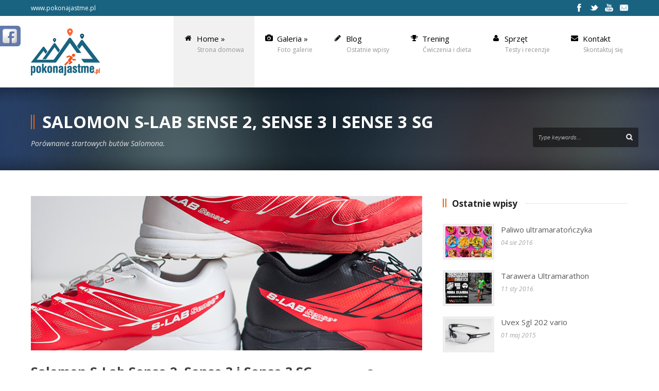

--- FILE ---
content_type: text/html; charset=UTF-8
request_url: https://www.pokonajastme.pl/salomon-s-lab-sense-2-sense-3-i-sense-3-sg/
body_size: 17247
content:
<!DOCTYPE html>
<!--[if lt IE 7]><html class="no-js lt-ie9 lt-ie8 lt-ie7" lang="pl-PL"> <![endif]-->
<!--[if IE 7]><html class="no-js lt-ie9 lt-ie8" lang="pl-PL"> <![endif]-->
<!--[if IE 8]><html class="no-js lt-ie9" lang="pl-PL"> <![endif]-->
<!--[if gt IE 8]><!--> <html class="no-js" lang="pl-PL"> <!--<![endif]-->
<head>

	<!-- Basic Page Needs
  ================================================== -->
	<meta charset="UTF-8" />
	<title>Pokonaj Astmę   &raquo; Salomon S-Lab Sense 2, Sense 3 i Sense 3 SG</title>

	<!--[if lt IE 9]>
		<script src="http://html5shiv.googlecode.com/svn/trunk/html5.js"></script>
	<![endif]-->

	<!-- CSS
  ================================================== -->
	<link rel="stylesheet" href="https://www.pokonajastme.pl/wp-content/themes/kingpower/style.css" type="text/css" />
	
				<meta name="viewport" content="width=device-width, user-scalable=no">
		<link rel="stylesheet" href="https://www.pokonajastme.pl/wp-content/themes/kingpower/stylesheet/foundation-responsive.css">
		
	<!--[if IE 7]>
		<link rel="stylesheet" href="https://www.pokonajastme.pl/wp-content/themes/kingpower/stylesheet/ie7-style.css" /> 
		<link rel="stylesheet" href="https://www.pokonajastme.pl/wp-content/themes/kingpower/stylesheet/font-awesome/font-awesome-ie7.min.css" /> 
	<![endif]-->	
	
	<meta property="og:image" content="https://www.pokonajastme.pl/wp-content/uploads/2014/06/sense-headlines-150x150.jpg"/>    <script>function spbImageResizer_writeCookie(){the_cookie=document.cookie,the_cookie&&window.devicePixelRatio>=2&&(the_cookie="spb_image_resizer_pixel_ratio="+window.devicePixelRatio+";"+the_cookie,document.cookie=the_cookie)}spbImageResizer_writeCookie();</script>
<meta name='robots' content='max-image-preview:large' />
<link rel='dns-prefetch' href='//www.pokonajastme.pl' />
<link rel='dns-prefetch' href='//fonts.googleapis.com' />
<link rel="alternate" type="application/rss+xml" title="Pokonaj Astmę &raquo; Kanał z wpisami" href="https://www.pokonajastme.pl/feed/" />
<link rel="alternate" type="application/rss+xml" title="Pokonaj Astmę &raquo; Kanał z komentarzami" href="https://www.pokonajastme.pl/comments/feed/" />
<link rel="alternate" type="application/rss+xml" title="Pokonaj Astmę &raquo; Salomon S-Lab Sense 2, Sense 3 i Sense 3 SG Kanał z komentarzami" href="https://www.pokonajastme.pl/salomon-s-lab-sense-2-sense-3-i-sense-3-sg/feed/" />
<script type="text/javascript">
/* <![CDATA[ */
window._wpemojiSettings = {"baseUrl":"https:\/\/s.w.org\/images\/core\/emoji\/14.0.0\/72x72\/","ext":".png","svgUrl":"https:\/\/s.w.org\/images\/core\/emoji\/14.0.0\/svg\/","svgExt":".svg","source":{"concatemoji":"https:\/\/www.pokonajastme.pl\/wp-includes\/js\/wp-emoji-release.min.js?ver=6.4.7"}};
/*! This file is auto-generated */
!function(i,n){var o,s,e;function c(e){try{var t={supportTests:e,timestamp:(new Date).valueOf()};sessionStorage.setItem(o,JSON.stringify(t))}catch(e){}}function p(e,t,n){e.clearRect(0,0,e.canvas.width,e.canvas.height),e.fillText(t,0,0);var t=new Uint32Array(e.getImageData(0,0,e.canvas.width,e.canvas.height).data),r=(e.clearRect(0,0,e.canvas.width,e.canvas.height),e.fillText(n,0,0),new Uint32Array(e.getImageData(0,0,e.canvas.width,e.canvas.height).data));return t.every(function(e,t){return e===r[t]})}function u(e,t,n){switch(t){case"flag":return n(e,"\ud83c\udff3\ufe0f\u200d\u26a7\ufe0f","\ud83c\udff3\ufe0f\u200b\u26a7\ufe0f")?!1:!n(e,"\ud83c\uddfa\ud83c\uddf3","\ud83c\uddfa\u200b\ud83c\uddf3")&&!n(e,"\ud83c\udff4\udb40\udc67\udb40\udc62\udb40\udc65\udb40\udc6e\udb40\udc67\udb40\udc7f","\ud83c\udff4\u200b\udb40\udc67\u200b\udb40\udc62\u200b\udb40\udc65\u200b\udb40\udc6e\u200b\udb40\udc67\u200b\udb40\udc7f");case"emoji":return!n(e,"\ud83e\udef1\ud83c\udffb\u200d\ud83e\udef2\ud83c\udfff","\ud83e\udef1\ud83c\udffb\u200b\ud83e\udef2\ud83c\udfff")}return!1}function f(e,t,n){var r="undefined"!=typeof WorkerGlobalScope&&self instanceof WorkerGlobalScope?new OffscreenCanvas(300,150):i.createElement("canvas"),a=r.getContext("2d",{willReadFrequently:!0}),o=(a.textBaseline="top",a.font="600 32px Arial",{});return e.forEach(function(e){o[e]=t(a,e,n)}),o}function t(e){var t=i.createElement("script");t.src=e,t.defer=!0,i.head.appendChild(t)}"undefined"!=typeof Promise&&(o="wpEmojiSettingsSupports",s=["flag","emoji"],n.supports={everything:!0,everythingExceptFlag:!0},e=new Promise(function(e){i.addEventListener("DOMContentLoaded",e,{once:!0})}),new Promise(function(t){var n=function(){try{var e=JSON.parse(sessionStorage.getItem(o));if("object"==typeof e&&"number"==typeof e.timestamp&&(new Date).valueOf()<e.timestamp+604800&&"object"==typeof e.supportTests)return e.supportTests}catch(e){}return null}();if(!n){if("undefined"!=typeof Worker&&"undefined"!=typeof OffscreenCanvas&&"undefined"!=typeof URL&&URL.createObjectURL&&"undefined"!=typeof Blob)try{var e="postMessage("+f.toString()+"("+[JSON.stringify(s),u.toString(),p.toString()].join(",")+"));",r=new Blob([e],{type:"text/javascript"}),a=new Worker(URL.createObjectURL(r),{name:"wpTestEmojiSupports"});return void(a.onmessage=function(e){c(n=e.data),a.terminate(),t(n)})}catch(e){}c(n=f(s,u,p))}t(n)}).then(function(e){for(var t in e)n.supports[t]=e[t],n.supports.everything=n.supports.everything&&n.supports[t],"flag"!==t&&(n.supports.everythingExceptFlag=n.supports.everythingExceptFlag&&n.supports[t]);n.supports.everythingExceptFlag=n.supports.everythingExceptFlag&&!n.supports.flag,n.DOMReady=!1,n.readyCallback=function(){n.DOMReady=!0}}).then(function(){return e}).then(function(){var e;n.supports.everything||(n.readyCallback(),(e=n.source||{}).concatemoji?t(e.concatemoji):e.wpemoji&&e.twemoji&&(t(e.twemoji),t(e.wpemoji)))}))}((window,document),window._wpemojiSettings);
/* ]]> */
</script>
<link rel='stylesheet' id='colorbox-theme9-css' href='https://www.pokonajastme.pl/wp-content/plugins/jquery-colorbox/themes/theme9/colorbox.css?ver=4.6.2' type='text/css' media='screen' />
<link rel='stylesheet' id='style-custom-css' href='https://www.pokonajastme.pl/wp-content/themes/kingpower/style-custom.css?ver=6.4.7' type='text/css' media='all' />
<link rel='stylesheet' id='Google-Font-Droid+Serif-css' href='https://fonts.googleapis.com/css?family=Droid+Serif%3An%2Ci%2Cb%2Cbi&#038;subset=latin%2Clatin-ext&#038;ver=6.4.7' type='text/css' media='all' />
<link rel='stylesheet' id='Google-Font-Open+Sans-css' href='https://fonts.googleapis.com/css?family=Open+Sans%3An%2Ci%2Cb%2Cbi&#038;subset=latin%2Clatin-ext&#038;ver=6.4.7' type='text/css' media='all' />
<link rel='stylesheet' id='layerslider-css' href='https://www.pokonajastme.pl/wp-content/plugins/layerslider/assets/static/layerslider/css/layerslider.css?ver=6.11.7' type='text/css' media='all' />
<style id='wp-emoji-styles-inline-css' type='text/css'>

	img.wp-smiley, img.emoji {
		display: inline !important;
		border: none !important;
		box-shadow: none !important;
		height: 1em !important;
		width: 1em !important;
		margin: 0 0.07em !important;
		vertical-align: -0.1em !important;
		background: none !important;
		padding: 0 !important;
	}
</style>
<link rel='stylesheet' id='wp-block-library-css' href='https://www.pokonajastme.pl/wp-includes/css/dist/block-library/style.min.css?ver=6.4.7' type='text/css' media='all' />
<style id='classic-theme-styles-inline-css' type='text/css'>
/*! This file is auto-generated */
.wp-block-button__link{color:#fff;background-color:#32373c;border-radius:9999px;box-shadow:none;text-decoration:none;padding:calc(.667em + 2px) calc(1.333em + 2px);font-size:1.125em}.wp-block-file__button{background:#32373c;color:#fff;text-decoration:none}
</style>
<style id='global-styles-inline-css' type='text/css'>
body{--wp--preset--color--black: #000000;--wp--preset--color--cyan-bluish-gray: #abb8c3;--wp--preset--color--white: #ffffff;--wp--preset--color--pale-pink: #f78da7;--wp--preset--color--vivid-red: #cf2e2e;--wp--preset--color--luminous-vivid-orange: #ff6900;--wp--preset--color--luminous-vivid-amber: #fcb900;--wp--preset--color--light-green-cyan: #7bdcb5;--wp--preset--color--vivid-green-cyan: #00d084;--wp--preset--color--pale-cyan-blue: #8ed1fc;--wp--preset--color--vivid-cyan-blue: #0693e3;--wp--preset--color--vivid-purple: #9b51e0;--wp--preset--gradient--vivid-cyan-blue-to-vivid-purple: linear-gradient(135deg,rgba(6,147,227,1) 0%,rgb(155,81,224) 100%);--wp--preset--gradient--light-green-cyan-to-vivid-green-cyan: linear-gradient(135deg,rgb(122,220,180) 0%,rgb(0,208,130) 100%);--wp--preset--gradient--luminous-vivid-amber-to-luminous-vivid-orange: linear-gradient(135deg,rgba(252,185,0,1) 0%,rgba(255,105,0,1) 100%);--wp--preset--gradient--luminous-vivid-orange-to-vivid-red: linear-gradient(135deg,rgba(255,105,0,1) 0%,rgb(207,46,46) 100%);--wp--preset--gradient--very-light-gray-to-cyan-bluish-gray: linear-gradient(135deg,rgb(238,238,238) 0%,rgb(169,184,195) 100%);--wp--preset--gradient--cool-to-warm-spectrum: linear-gradient(135deg,rgb(74,234,220) 0%,rgb(151,120,209) 20%,rgb(207,42,186) 40%,rgb(238,44,130) 60%,rgb(251,105,98) 80%,rgb(254,248,76) 100%);--wp--preset--gradient--blush-light-purple: linear-gradient(135deg,rgb(255,206,236) 0%,rgb(152,150,240) 100%);--wp--preset--gradient--blush-bordeaux: linear-gradient(135deg,rgb(254,205,165) 0%,rgb(254,45,45) 50%,rgb(107,0,62) 100%);--wp--preset--gradient--luminous-dusk: linear-gradient(135deg,rgb(255,203,112) 0%,rgb(199,81,192) 50%,rgb(65,88,208) 100%);--wp--preset--gradient--pale-ocean: linear-gradient(135deg,rgb(255,245,203) 0%,rgb(182,227,212) 50%,rgb(51,167,181) 100%);--wp--preset--gradient--electric-grass: linear-gradient(135deg,rgb(202,248,128) 0%,rgb(113,206,126) 100%);--wp--preset--gradient--midnight: linear-gradient(135deg,rgb(2,3,129) 0%,rgb(40,116,252) 100%);--wp--preset--font-size--small: 13px;--wp--preset--font-size--medium: 20px;--wp--preset--font-size--large: 36px;--wp--preset--font-size--x-large: 42px;--wp--preset--spacing--20: 0.44rem;--wp--preset--spacing--30: 0.67rem;--wp--preset--spacing--40: 1rem;--wp--preset--spacing--50: 1.5rem;--wp--preset--spacing--60: 2.25rem;--wp--preset--spacing--70: 3.38rem;--wp--preset--spacing--80: 5.06rem;--wp--preset--shadow--natural: 6px 6px 9px rgba(0, 0, 0, 0.2);--wp--preset--shadow--deep: 12px 12px 50px rgba(0, 0, 0, 0.4);--wp--preset--shadow--sharp: 6px 6px 0px rgba(0, 0, 0, 0.2);--wp--preset--shadow--outlined: 6px 6px 0px -3px rgba(255, 255, 255, 1), 6px 6px rgba(0, 0, 0, 1);--wp--preset--shadow--crisp: 6px 6px 0px rgba(0, 0, 0, 1);}:where(.is-layout-flex){gap: 0.5em;}:where(.is-layout-grid){gap: 0.5em;}body .is-layout-flow > .alignleft{float: left;margin-inline-start: 0;margin-inline-end: 2em;}body .is-layout-flow > .alignright{float: right;margin-inline-start: 2em;margin-inline-end: 0;}body .is-layout-flow > .aligncenter{margin-left: auto !important;margin-right: auto !important;}body .is-layout-constrained > .alignleft{float: left;margin-inline-start: 0;margin-inline-end: 2em;}body .is-layout-constrained > .alignright{float: right;margin-inline-start: 2em;margin-inline-end: 0;}body .is-layout-constrained > .aligncenter{margin-left: auto !important;margin-right: auto !important;}body .is-layout-constrained > :where(:not(.alignleft):not(.alignright):not(.alignfull)){max-width: var(--wp--style--global--content-size);margin-left: auto !important;margin-right: auto !important;}body .is-layout-constrained > .alignwide{max-width: var(--wp--style--global--wide-size);}body .is-layout-flex{display: flex;}body .is-layout-flex{flex-wrap: wrap;align-items: center;}body .is-layout-flex > *{margin: 0;}body .is-layout-grid{display: grid;}body .is-layout-grid > *{margin: 0;}:where(.wp-block-columns.is-layout-flex){gap: 2em;}:where(.wp-block-columns.is-layout-grid){gap: 2em;}:where(.wp-block-post-template.is-layout-flex){gap: 1.25em;}:where(.wp-block-post-template.is-layout-grid){gap: 1.25em;}.has-black-color{color: var(--wp--preset--color--black) !important;}.has-cyan-bluish-gray-color{color: var(--wp--preset--color--cyan-bluish-gray) !important;}.has-white-color{color: var(--wp--preset--color--white) !important;}.has-pale-pink-color{color: var(--wp--preset--color--pale-pink) !important;}.has-vivid-red-color{color: var(--wp--preset--color--vivid-red) !important;}.has-luminous-vivid-orange-color{color: var(--wp--preset--color--luminous-vivid-orange) !important;}.has-luminous-vivid-amber-color{color: var(--wp--preset--color--luminous-vivid-amber) !important;}.has-light-green-cyan-color{color: var(--wp--preset--color--light-green-cyan) !important;}.has-vivid-green-cyan-color{color: var(--wp--preset--color--vivid-green-cyan) !important;}.has-pale-cyan-blue-color{color: var(--wp--preset--color--pale-cyan-blue) !important;}.has-vivid-cyan-blue-color{color: var(--wp--preset--color--vivid-cyan-blue) !important;}.has-vivid-purple-color{color: var(--wp--preset--color--vivid-purple) !important;}.has-black-background-color{background-color: var(--wp--preset--color--black) !important;}.has-cyan-bluish-gray-background-color{background-color: var(--wp--preset--color--cyan-bluish-gray) !important;}.has-white-background-color{background-color: var(--wp--preset--color--white) !important;}.has-pale-pink-background-color{background-color: var(--wp--preset--color--pale-pink) !important;}.has-vivid-red-background-color{background-color: var(--wp--preset--color--vivid-red) !important;}.has-luminous-vivid-orange-background-color{background-color: var(--wp--preset--color--luminous-vivid-orange) !important;}.has-luminous-vivid-amber-background-color{background-color: var(--wp--preset--color--luminous-vivid-amber) !important;}.has-light-green-cyan-background-color{background-color: var(--wp--preset--color--light-green-cyan) !important;}.has-vivid-green-cyan-background-color{background-color: var(--wp--preset--color--vivid-green-cyan) !important;}.has-pale-cyan-blue-background-color{background-color: var(--wp--preset--color--pale-cyan-blue) !important;}.has-vivid-cyan-blue-background-color{background-color: var(--wp--preset--color--vivid-cyan-blue) !important;}.has-vivid-purple-background-color{background-color: var(--wp--preset--color--vivid-purple) !important;}.has-black-border-color{border-color: var(--wp--preset--color--black) !important;}.has-cyan-bluish-gray-border-color{border-color: var(--wp--preset--color--cyan-bluish-gray) !important;}.has-white-border-color{border-color: var(--wp--preset--color--white) !important;}.has-pale-pink-border-color{border-color: var(--wp--preset--color--pale-pink) !important;}.has-vivid-red-border-color{border-color: var(--wp--preset--color--vivid-red) !important;}.has-luminous-vivid-orange-border-color{border-color: var(--wp--preset--color--luminous-vivid-orange) !important;}.has-luminous-vivid-amber-border-color{border-color: var(--wp--preset--color--luminous-vivid-amber) !important;}.has-light-green-cyan-border-color{border-color: var(--wp--preset--color--light-green-cyan) !important;}.has-vivid-green-cyan-border-color{border-color: var(--wp--preset--color--vivid-green-cyan) !important;}.has-pale-cyan-blue-border-color{border-color: var(--wp--preset--color--pale-cyan-blue) !important;}.has-vivid-cyan-blue-border-color{border-color: var(--wp--preset--color--vivid-cyan-blue) !important;}.has-vivid-purple-border-color{border-color: var(--wp--preset--color--vivid-purple) !important;}.has-vivid-cyan-blue-to-vivid-purple-gradient-background{background: var(--wp--preset--gradient--vivid-cyan-blue-to-vivid-purple) !important;}.has-light-green-cyan-to-vivid-green-cyan-gradient-background{background: var(--wp--preset--gradient--light-green-cyan-to-vivid-green-cyan) !important;}.has-luminous-vivid-amber-to-luminous-vivid-orange-gradient-background{background: var(--wp--preset--gradient--luminous-vivid-amber-to-luminous-vivid-orange) !important;}.has-luminous-vivid-orange-to-vivid-red-gradient-background{background: var(--wp--preset--gradient--luminous-vivid-orange-to-vivid-red) !important;}.has-very-light-gray-to-cyan-bluish-gray-gradient-background{background: var(--wp--preset--gradient--very-light-gray-to-cyan-bluish-gray) !important;}.has-cool-to-warm-spectrum-gradient-background{background: var(--wp--preset--gradient--cool-to-warm-spectrum) !important;}.has-blush-light-purple-gradient-background{background: var(--wp--preset--gradient--blush-light-purple) !important;}.has-blush-bordeaux-gradient-background{background: var(--wp--preset--gradient--blush-bordeaux) !important;}.has-luminous-dusk-gradient-background{background: var(--wp--preset--gradient--luminous-dusk) !important;}.has-pale-ocean-gradient-background{background: var(--wp--preset--gradient--pale-ocean) !important;}.has-electric-grass-gradient-background{background: var(--wp--preset--gradient--electric-grass) !important;}.has-midnight-gradient-background{background: var(--wp--preset--gradient--midnight) !important;}.has-small-font-size{font-size: var(--wp--preset--font-size--small) !important;}.has-medium-font-size{font-size: var(--wp--preset--font-size--medium) !important;}.has-large-font-size{font-size: var(--wp--preset--font-size--large) !important;}.has-x-large-font-size{font-size: var(--wp--preset--font-size--x-large) !important;}
.wp-block-navigation a:where(:not(.wp-element-button)){color: inherit;}
:where(.wp-block-post-template.is-layout-flex){gap: 1.25em;}:where(.wp-block-post-template.is-layout-grid){gap: 1.25em;}
:where(.wp-block-columns.is-layout-flex){gap: 2em;}:where(.wp-block-columns.is-layout-grid){gap: 2em;}
.wp-block-pullquote{font-size: 1.5em;line-height: 1.6;}
</style>
<link rel='stylesheet' id='contact-form-7-css' href='https://www.pokonajastme.pl/wp-content/plugins/contact-form-7/includes/css/styles.css?ver=5.9.8' type='text/css' media='all' />
<link rel='stylesheet' id='kk-star-ratings-css' href='https://www.pokonajastme.pl/wp-content/plugins/kk-star-ratings/src/core/public/css/kk-star-ratings.min.css?ver=5.4.10.3' type='text/css' media='all' />
<link rel='stylesheet' id='6967511c81a4a-css' href='https://www.pokonajastme.pl/wp-content/plugins/wp-social-slider/css/site/style.css?ver=6.4.7' type='text/css' media='all' />
<link rel='stylesheet' id='wp-photonav-css' href='https://www.pokonajastme.pl/wp-content/plugins/wp-photonav/wp-photonav.css?ver=1.2.0' type='text/css' media='all' />
<link rel='stylesheet' id='superfish-css' href='https://www.pokonajastme.pl/wp-content/themes/kingpower/stylesheet/superfish.css?ver=6.4.7' type='text/css' media='all' />
<link rel='stylesheet' id='fancybox-css' href='https://www.pokonajastme.pl/wp-content/themes/kingpower/stylesheet/fancybox.css?ver=6.4.7' type='text/css' media='all' />
<link rel='stylesheet' id='fancybox-thumbs-css' href='https://www.pokonajastme.pl/wp-content/themes/kingpower/stylesheet/jquery.fancybox-thumbs.css?ver=6.4.7' type='text/css' media='all' />
<link rel='stylesheet' id='font-awesome-css' href='https://www.pokonajastme.pl/wp-content/themes/kingpower/stylesheet/font-awesome/font-awesome.css?ver=6.4.7' type='text/css' media='all' />
<script type="text/javascript" src="https://www.pokonajastme.pl/wp-includes/js/jquery/jquery.min.js?ver=3.7.1" id="jquery-core-js"></script>
<script type="text/javascript" src="https://www.pokonajastme.pl/wp-includes/js/jquery/jquery-migrate.min.js?ver=3.4.1" id="jquery-migrate-js"></script>
<script type="text/javascript" id="colorbox-js-extra">
/* <![CDATA[ */
var jQueryColorboxSettingsArray = {"jQueryColorboxVersion":"4.6.2","colorboxInline":"false","colorboxIframe":"false","colorboxGroupId":"","colorboxTitle":"","colorboxWidth":"false","colorboxHeight":"false","colorboxMaxWidth":"false","colorboxMaxHeight":"false","colorboxSlideshow":"false","colorboxSlideshowAuto":"false","colorboxScalePhotos":"false","colorboxPreloading":"false","colorboxOverlayClose":"false","colorboxLoop":"true","colorboxEscKey":"true","colorboxArrowKey":"true","colorboxScrolling":"true","colorboxOpacity":"0.85","colorboxTransition":"elastic","colorboxSpeed":"350","colorboxSlideshowSpeed":"2500","colorboxClose":"zamknij","colorboxNext":"nast\u0119pne","colorboxPrevious":"poprzednie","colorboxSlideshowStart":"zacznij pokaz slajd\u00f3w","colorboxSlideshowStop":"zatrzymaj pokaz slajd\u00f3w","colorboxCurrent":"{current} z {total} obraz\u00f3w","colorboxXhrError":"This content failed to load.","colorboxImgError":"This image failed to load.","colorboxImageMaxWidth":"false","colorboxImageMaxHeight":"false","colorboxImageHeight":"false","colorboxImageWidth":"false","colorboxLinkHeight":"false","colorboxLinkWidth":"false","colorboxInitialHeight":"100","colorboxInitialWidth":"300","autoColorboxJavaScript":"","autoHideFlash":"","autoColorbox":"","autoColorboxGalleries":"","addZoomOverlay":"","useGoogleJQuery":"","colorboxAddClassToLinks":""};
/* ]]> */
</script>
<script type="text/javascript" src="https://www.pokonajastme.pl/wp-content/plugins/jquery-colorbox/js/jquery.colorbox-min.js?ver=1.4.33" id="colorbox-js"></script>
<script type="text/javascript" src="https://www.pokonajastme.pl/wp-content/plugins/jquery-colorbox/js/jquery-colorbox-wrapper-min.js?ver=4.6.2" id="colorbox-wrapper-js"></script>
<script type="text/javascript" id="layerslider-utils-js-extra">
/* <![CDATA[ */
var LS_Meta = {"v":"6.11.7","fixGSAP":"1"};
/* ]]> */
</script>
<script type="text/javascript" src="https://www.pokonajastme.pl/wp-content/plugins/layerslider/assets/static/layerslider/js/layerslider.utils.js?ver=6.11.7" id="layerslider-utils-js"></script>
<script type="text/javascript" src="https://www.pokonajastme.pl/wp-content/plugins/layerslider/assets/static/layerslider/js/layerslider.kreaturamedia.jquery.js?ver=6.11.7" id="layerslider-js"></script>
<script type="text/javascript" src="https://www.pokonajastme.pl/wp-content/plugins/layerslider/assets/static/layerslider/js/layerslider.transitions.js?ver=6.11.7" id="layerslider-transitions-js"></script>
<script type="text/javascript" src="https://www.pokonajastme.pl/wp-content/plugins/itro-popup/scripts/itro-scripts.js?ver=6.4.7" id="itro-scripts-js"></script>
<script type="text/javascript" src="https://www.pokonajastme.pl/wp-content/plugins/swift-framework/public/js/lib/imagesloaded.pkgd.min.js" id="imagesLoaded-js"></script>
<script type="text/javascript" src="https://www.pokonajastme.pl/wp-content/plugins/swift-framework/public/js/lib/jquery.viewports.min.js" id="jquery-viewports-js"></script>
<script type="text/javascript" src="https://www.pokonajastme.pl/wp-content/plugins/swift-framework/public/js/lib/jquery.smartresize.min.js" id="jquery-smartresize-js"></script>
<script type="text/javascript" src="https://www.pokonajastme.pl/wp-includes/js/jquery/ui/core.min.js?ver=1.13.2" id="jquery-ui-core-js"></script>
<script type="text/javascript" src="https://www.pokonajastme.pl/wp-includes/js/jquery/ui/mouse.min.js?ver=1.13.2" id="jquery-ui-mouse-js"></script>
<script type="text/javascript" src="https://www.pokonajastme.pl/wp-includes/js/jquery/ui/draggable.min.js?ver=1.13.2" id="jquery-ui-draggable-js"></script>
<script type="text/javascript" src="https://www.pokonajastme.pl/wp-includes/js/jquery/jquery.ui.touch-punch.js?ver=0.2.2" id="jquery-touch-punch-js"></script>
<script type="text/javascript" src="https://www.pokonajastme.pl/wp-content/plugins/wp-photonav/jquery.photonav.js?ver=1.2.1" id="jquery-photonav-js"></script>
<script type="text/javascript" src="https://www.pokonajastme.pl/wp-content/themes/kingpower/javascript/jquery.fitvids.js?ver=1.0" id="fitvids-js"></script>
<meta name="generator" content="Powered by LayerSlider 6.11.7 - Multi-Purpose, Responsive, Parallax, Mobile-Friendly Slider Plugin for WordPress." />
<!-- LayerSlider updates and docs at: https://layerslider.kreaturamedia.com -->
<link rel="https://api.w.org/" href="https://www.pokonajastme.pl/wp-json/" /><link rel="alternate" type="application/json" href="https://www.pokonajastme.pl/wp-json/wp/v2/posts/10338" /><link rel="EditURI" type="application/rsd+xml" title="RSD" href="https://www.pokonajastme.pl/xmlrpc.php?rsd" />
<meta name="generator" content="WordPress 6.4.7" />
<link rel="canonical" href="https://www.pokonajastme.pl/salomon-s-lab-sense-2-sense-3-i-sense-3-sg/" />
<link rel='shortlink' href='https://www.pokonajastme.pl/?p=10338' />
<link rel="alternate" type="application/json+oembed" href="https://www.pokonajastme.pl/wp-json/oembed/1.0/embed?url=https%3A%2F%2Fwww.pokonajastme.pl%2Fsalomon-s-lab-sense-2-sense-3-i-sense-3-sg%2F" />
<link rel="alternate" type="text/xml+oembed" href="https://www.pokonajastme.pl/wp-json/oembed/1.0/embed?url=https%3A%2F%2Fwww.pokonajastme.pl%2Fsalomon-s-lab-sense-2-sense-3-i-sense-3-sg%2F&#038;format=xml" />
<script type="application/ld+json">{
    "@context": "https://schema.org/",
    "@type": "CreativeWorkSeries",
    "name": "Salomon S-Lab Sense 2, Sense 3 i Sense 3 SG",
    "aggregateRating": {
        "@type": "AggregateRating",
        "ratingValue": "4.5",
        "bestRating": "5",
        "ratingCount": "2"
    }
}</script>    
<link href="https://plus.google.com/" rel="publisher" /><script type="text/javascript">
(function() 
{var po = document.createElement("script");
po.type = "text/javascript"; po.async = true;po.src = "https://apis.google.com/js/plusone.js";
var s = document.getElementsByTagName("script")[0];
s.parentNode.insertBefore(po, s);
})();</script>
    

<!-- Facebook Like Thumbnail (v0.4) -->
<meta property="og:image" content="https://www.pokonajastme.pl/wp-content/uploads/2014/06/sense-headlines.jpg" />
<!-- using featured thumbnail -->
<!-- Facebook Like Thumbnail (By Ashfame - https://github.com/ashfame/facebook-like-thumbnail) -->

<script type="text/javascript">

  var _gaq = _gaq || [];
  _gaq.push(['_setAccount', 'UA-18043179-9']);
  _gaq.push(['_trackPageview']);

  (function() {
    var ga = document.createElement('script'); ga.type = 'text/javascript'; ga.async = true;
    ga.src = ('https:' == document.location.protocol ? 'https://ssl' : 'http://www') + '.google-analytics.com/ga.js';
    var s = document.getElementsByTagName('script')[0]; s.parentNode.insertBefore(ga, s);
  })();

</script>	
<!--[if lt IE 9]>
<style type="text/css">
	div.gdl-search-form{ width: 205px; }
	div.shortcode-dropcap.circle,
	div.anythingSlider .anythingControls ul a, .flex-control-nav li a, 
	.nivo-controlNav a, ls-bottom-slidebuttons a{
		z-index: 1000;
		position: relative;
		behavior: url(https://www.pokonajastme.pl/wp-content/themes/kingpower/stylesheet/ie-fix/PIE.php);
	}
	div.top-search-wrapper .search-text{ width: 185px; }
	div.top-search-wrapper .search-text input{ float: right; }
	div.logo-right-text-content { width: 400px !important; }
	
	span.portfolio-thumbnail-image-hover,
	span.hover-link, span.hover-video, span.hover-zoom{ display: none !important; }
	
	.portfolio-media-wrapper:hover span{ display: block !important; }
	.blog-media-wrapper:hover span{ display: block !important; }
	
	ul.gdl-accordion li, ul.gdl-toggle-box li{ overflow: hidden; }		
	
	div.logo-wrapper img{ float: left; }
		
</style>
<![endif]-->
<style type="text/css">.recentcomments a{display:inline !important;padding:0 !important;margin:0 !important;}</style><meta property="og:type" content="article" />
<meta property="og:url" content="https://www.pokonajastme.pl/salomon-s-lab-sense-2-sense-3-i-sense-3-sg/" />
<meta property="og:title" content="Salomon S-Lab Sense 2, Sense 3 i Sense 3 SG" />
<meta property="og:site_name" content="Pokonaj Astmę" />
<meta property="og:locale" content="en_US" />
<meta property="og:description" content="Ponieważ bardzo dużo osób pytało mnie o różnice pomiędzy Salomon S-Lab Sense 2 Ultra, Salomon S-Lab Sense 3 Ultra i Salomon S-Lab Sense 3 Ultra SG, postanowiłem wymienić kilka spostrzeżeń na temat w/w butów. Oczywiście największe różnice..." />
<meta property="og:image" content="https://www.pokonajastme.pl/wp-content/uploads/2014/06/sense-headlines-150x150.jpg" />
<meta property="fb:app_id" content="521010131269295" />
		<style type="text/css" id="wp-custom-css">
			div.header-top-bar {
height: 0px !important;
}
div.header-bottom-bar {
 height: 0px !important;
}		</style>
			<meta http-equiv="X-UA-Compatible" content="IE=edge">
	<meta name="google-adsense-account" content="ca-pub-2972974524946711">
</head>
<body class="post-template-default single single-post postid-10338 single-format-standard swift-framework-v2.7.30 king-power-v1.3.1">
<div class="body-outer-wrapper">
	<div class="body-wrapper">
		<div class="header-outer-wrapper ">
			<!-- top navigation -->
			<div class="top-navigation-wrapper boxed-style">
				<div class="top-navigation-container container">
					<div class="top-navigation-left">www.pokonajastme.pl</div><div class="top-navigation-right"><div id="gdl-social-icon" class="social-wrapper gdl-retina"><div class="social-icon-wrapper"><div class="social-icon"><a target="_blank" href="https://facebook.com/PokonajAstme"><img src="https://www.pokonajastme.pl/wp-content/themes/kingpower/images/icon/light/social-icon/facebook.png" alt="facebook" width="16" height="16" /></a></div><div class="social-icon"><a target="_blank" href="https://twitter.com/BartlomiejTrela"><img src="https://www.pokonajastme.pl/wp-content/themes/kingpower/images/icon/light/social-icon/twitter.png" alt="twitter" width="16" height="16" /></a></div><div class="social-icon"><a target="_blank" href="https://youtube.com/PokonajAstme"><img src="https://www.pokonajastme.pl/wp-content/themes/kingpower/images/icon/light/social-icon/youtube.png" alt="youtube" width="16" height="16" /></a></div><div class="social-icon"><a target="_blank" href="mailto:pokonajastme@gmail.com"><img src="https://www.pokonajastme.pl/wp-content/themes/kingpower/images/icon/light/social-icon/email.png" alt="email" width="16" height="16" /></a></div></div></div></div>					<div class="clear"></div>
				</div>
			</div> <!-- top navigation wrapper -->
			
			<div class="header-wrapper container main">
					
				<!-- Get Logo -->
				<div class="logo-wrapper">
					<a href="https://www.pokonajastme.pl"><img src="https://www.pokonajastme.pl/wp-content/uploads/2013/04/logo2.jpg" alt=""/></a>				</div>

				<!-- Navigation -->
				<div class="gdl-navigation-wrapper">
					<div class="responsive-menu-wrapper"><select id="menu-main" class="menu dropdown-menu"><option value="" class="blank">&#8212; Main Menu &#8212;</option><option class="icon-home menu-item menu-item-type-post_type menu-item-object-page menu-item-home menu-item-has-children menu-item-3343 menu-item-depth-0" value="https://www.pokonajastme.pl/">Home</option>	<option class="menu-item menu-item-type-post_type menu-item-object-page menu-item-4414 menu-item-depth-1" value="https://www.pokonajastme.pl/main/o-mnie/">- O mnie</option>

<option class="icon-camera menu-item menu-item-type-post_type menu-item-object-page menu-item-has-children menu-item-3689 menu-item-depth-0" value="https://www.pokonajastme.pl/galeria/">Galeria</option>	<option class="menu-item menu-item-type-post_type menu-item-object-page menu-item-3696 menu-item-depth-1" value="https://www.pokonajastme.pl/galeria/bieganie/">- Bieganie</option>
	<option class="menu-item menu-item-type-post_type menu-item-object-page menu-item-4334 menu-item-depth-1" value="https://www.pokonajastme.pl/galeria/gory/">- Góry</option>
	<option class="menu-item menu-item-type-post_type menu-item-object-page menu-item-3693 menu-item-depth-1" value="https://www.pokonajastme.pl/galeria/wspinaczka/">- Wspinaczka</option>
	<option class="menu-item menu-item-type-post_type menu-item-object-page menu-item-7658 menu-item-depth-1" value="https://www.pokonajastme.pl/galeria/wypoczynek/">- Wypoczynek</option>
	<option class="menu-item menu-item-type-post_type menu-item-object-page menu-item-5689 menu-item-depth-1" value="https://www.pokonajastme.pl/galeria/pozostale/">- Pozostałe</option>

<option class="icon-pencil menu-item menu-item-type-post_type menu-item-object-page menu-item-3478 menu-item-depth-0" value="https://www.pokonajastme.pl/blog/">Blog</option>
<option class="icon-trophy menu-item menu-item-type-post_type menu-item-object-page menu-item-3403 menu-item-depth-0" value="https://www.pokonajastme.pl/trening/">Trening</option>
<option class="icon-user menu-item menu-item-type-post_type menu-item-object-page menu-item-3375 menu-item-depth-0" value="https://www.pokonajastme.pl/sprzet/">Sprzęt</option>
<option class="icon-envelope-alt menu-item menu-item-type-post_type menu-item-object-page menu-item-3381 menu-item-depth-0" value="https://www.pokonajastme.pl/kontak/">Kontakt</option>
</select></div><div class="clear"></div><div class="navigation-wrapper"><div class="gdl-current-menu" ></div><div id="main-superfish-wrapper" class="menu-wrapper"><ul id="menu-main-1" class="sf-menu"><li id="menu-item-3343" class="menu-item menu-item-type-post_type menu-item-object-page menu-item-home menu-item-has-children"><a href="https://www.pokonajastme.pl/"><i class="gdl-menu-icon icon-home" ></i><span class="gdl-des-prepend"><span class="gdl-label">Home</span><span class="gdl-description">Strona domowa</span></span></a>
<ul class="sub-menu">
	<li id="menu-item-4414" class="menu-item menu-item-type-post_type menu-item-object-page"><a href="https://www.pokonajastme.pl/main/o-mnie/"><span class="gdl-sub-label">O mnie</span></a></li>
</ul>
</li>
<li id="menu-item-3689" class="menu-item menu-item-type-post_type menu-item-object-page menu-item-has-children"><a href="https://www.pokonajastme.pl/galeria/"><i class="gdl-menu-icon icon-camera" ></i><span class="gdl-des-prepend"><span class="gdl-label">Galeria</span><span class="gdl-description">Foto galerie</span></span></a>
<ul class="sub-menu">
	<li id="menu-item-3696" class="menu-item menu-item-type-post_type menu-item-object-page"><a href="https://www.pokonajastme.pl/galeria/bieganie/"><span class="gdl-sub-label">Bieganie</span></a></li>
	<li id="menu-item-4334" class="menu-item menu-item-type-post_type menu-item-object-page"><a href="https://www.pokonajastme.pl/galeria/gory/"><span class="gdl-sub-label">Góry</span></a></li>
	<li id="menu-item-3693" class="menu-item menu-item-type-post_type menu-item-object-page"><a href="https://www.pokonajastme.pl/galeria/wspinaczka/"><span class="gdl-sub-label">Wspinaczka</span></a></li>
	<li id="menu-item-7658" class="menu-item menu-item-type-post_type menu-item-object-page"><a href="https://www.pokonajastme.pl/galeria/wypoczynek/"><span class="gdl-sub-label">Wypoczynek</span></a></li>
	<li id="menu-item-5689" class="menu-item menu-item-type-post_type menu-item-object-page"><a href="https://www.pokonajastme.pl/galeria/pozostale/"><span class="gdl-sub-label">Pozostałe</span></a></li>
</ul>
</li>
<li id="menu-item-3478" class="menu-item menu-item-type-post_type menu-item-object-page"><a href="https://www.pokonajastme.pl/blog/"><i class="gdl-menu-icon icon-pencil" ></i><span class="gdl-des-prepend"><span class="gdl-label">Blog</span><span class="gdl-description">Ostatnie wpisy</span></span></a></li>
<li id="menu-item-3403" class="menu-item menu-item-type-post_type menu-item-object-page"><a href="https://www.pokonajastme.pl/trening/"><i class="gdl-menu-icon icon-trophy" ></i><span class="gdl-des-prepend"><span class="gdl-label">Trening</span><span class="gdl-description">Ćwiczenia i dieta</span></span></a></li>
<li id="menu-item-3375" class="menu-item menu-item-type-post_type menu-item-object-page"><a href="https://www.pokonajastme.pl/sprzet/"><i class="gdl-menu-icon icon-user" ></i><span class="gdl-des-prepend"><span class="gdl-label">Sprzęt</span><span class="gdl-description">Testy i recenzje</span></span></a></li>
<li id="menu-item-3381" class="menu-item menu-item-type-post_type menu-item-object-page"><a href="https://www.pokonajastme.pl/kontak/"><i class="gdl-menu-icon icon-envelope-alt" ></i><span class="gdl-des-prepend"><span class="gdl-label">Kontakt</span><span class="gdl-description">Skontaktuj się</span></span></a></li>
</ul></div><div class="clear"></div></div>					<div class="clear"></div>
				</div>
				<div class="clear"></div>
			</div> <!-- header wrapper container -->
					</div> <!-- header outer wrapper -->
		<div class="page-header-wrapper boxed-style gdl-border-x bottom"><div class="page-header-container container"><div class="page-header-inner-wrapper"><div class="page-header-left-bar"></div><div class="page-header-left-bar"></div><h1 class="page-header-title">Salomon S-Lab Sense 2, Sense 3 i Sense 3 SG</h1></div><span class="page-header-caption">Porównanie startowych butów Salomona.</span></div><div class="page-title-top-shadow"></div><div class="page-title-bottom-shadow"></div><div class="gdl-search-form">
	<form method="get" id="searchform" action="https://www.pokonajastme.pl/">
				<div class="search-text" id="search-text">
			<input type="text" value="Type keywords..." name="s" id="s" autocomplete="off" data-default="Type keywords..." />
		</div>
		<input type="submit" id="searchsubmit" value="" />
		<div class="clear"></div>
	</form>
</div></div>		<div class="content-outer-wrapper ">
			<div class="header-bottom-bar-wrapper boxed-style">
				<div class="header-bottom-bar boxed-style"></div>
			</div>
						<div class="content-wrapper container main ">		<div id="post-10338" class="post-10338 post type-post status-publish format-standard has-post-thumbnail hentry category-biegi-gorskie category-sprzet category-trening category-ultramaraton category-zawody tag-s-lab tag-salomon tag-sense-2 tag-sense-3 tag-sense-3-sg">
	<div class="page-wrapper single-blog single-sidebar right-sidebar">
		<div class="row gdl-page-row-wrapper"><div class="gdl-page-left mb0 eight columns"><div class="row"><div class="gdl-page-item mb0 pb20 gdl-blog-full twelve columns"><div class="blog-media-wrapper gdl-image"><a href="https://www.pokonajastme.pl/wp-content/uploads/2014/06/sense-headlines.jpg" data-rel="fancybox" title="Salomon S-Lab Sense 2, Sense 3 i Sense 3 SG"><img src="https://www.pokonajastme.pl/wp-content/uploads/2014/06/sense-headlines-760x300.jpg" alt=""/></a></div><div class="blog-content-wrapper"><div class="blog-comment"><i class="icon-comments"></i>Skomentuj<a href="https://www.pokonajastme.pl/salomon-s-lab-sense-2-sense-3-i-sense-3-sg/#respond"></a></div><h1 class="blog-title"><a href="https://www.pokonajastme.pl/salomon-s-lab-sense-2-sense-3-i-sense-3-sg/">Salomon S-Lab Sense 2, Sense 3 i Sense 3 SG</a></h1><div class="blog-info-wrapper"><div class="blog-date"><i class="icon-calendar"></i><a href="https://www.pokonajastme.pl/2014/06/14/" >14 cze 2014</a></div><div class="blog-author"><i class="icon-user"></i><a href="https://www.pokonajastme.pl/author/admin/" title="Wpisy od Bartłomiej" rel="author">Bartłomiej</a></div><div class="blog-tag"><i class="icon-tags"></i><a href="https://www.pokonajastme.pl/tag/s-lab/" rel="tag">s-lab</a>, <a href="https://www.pokonajastme.pl/tag/salomon/" rel="tag">salomon</a>, <a href="https://www.pokonajastme.pl/tag/sense-2/" rel="tag">sense 2</a>, <a href="https://www.pokonajastme.pl/tag/sense-3/" rel="tag">sense 3</a>, <a href="https://www.pokonajastme.pl/tag/sense-3-sg/" rel="tag">sense 3 sg</a></div><div class="clear"></div></div><div class="blog-content"><p>Ponieważ bardzo dużo osób pytało mnie o różnice pomiędzy Salomon S-Lab Sense 2 Ultra, Salomon S-Lab Sense 3 Ultra i Salomon S-Lab Sense 3 Ultra SG, postanowiłem wymienić kilka spostrzeżeń na temat w/w butów. Oczywiście największe różnice znajdziemy między modelami Sense 3 Ultra i Sense 3 Ultra SG ale o tym przeczytacie w dalszej części.</p>
<h1>Salomon S-Lab Sense 2 Ultra vs. Sense 3 Ultra</h1>
<p>Tutaj znajdziemy kilka bardzo istotnych różnic wpływających zarówno na trwałość, przyczepność oraz komfort użytkowania.</p>
<div class="gdl-gallery-image shortcode"><a data-rel="fancybox" data-fancybox-group="gal0" href="https://www.pokonajastme.pl/wp-content/uploads/2014/06/sense3-ultra10.jpg"  title=""><img decoding="async" class="gdl-gallery-image" src="https://www.pokonajastme.pl/wp-content/uploads/2014/06/sense3-ultra10-233x170.jpg" alt="" /></a></div><div class="gdl-gallery-image shortcode"><a data-rel="fancybox" data-fancybox-group="gal0" href="https://www.pokonajastme.pl/wp-content/uploads/2014/06/sense3-ultra09.jpg"  title=""><img decoding="async" class="gdl-gallery-image" src="https://www.pokonajastme.pl/wp-content/uploads/2014/06/sense3-ultra09-233x170.jpg" alt="" /></a></div><div class="gdl-gallery-image shortcode"><a data-rel="fancybox" data-fancybox-group="gal0" href="https://www.pokonajastme.pl/wp-content/uploads/2014/06/sense3-ultra11.jpg"  title=""><img decoding="async" class="gdl-gallery-image" src="https://www.pokonajastme.pl/wp-content/uploads/2014/06/sense3-ultra11-233x170.jpg" alt="" /></a></div><div class="clear"></div>
<h3>Podeszwa</h3>
<div class="gdl-gallery-image shortcode"><a data-rel="fancybox" data-fancybox-group="gal1" href="https://www.pokonajastme.pl/wp-content/uploads/2014/06/sense3-ultra10.jpg"  title=""><img decoding="async" class="gdl-gallery-image" src="https://www.pokonajastme.pl/wp-content/uploads/2014/06/sense3-ultra10-170x140.jpg" alt="" /></a></div><div class="gdl-gallery-image shortcode"><a data-rel="fancybox" data-fancybox-group="gal1" href="https://www.pokonajastme.pl/wp-content/uploads/2014/06/sense06.jpg"  title=""><img decoding="async" class="gdl-gallery-image" src="https://www.pokonajastme.pl/wp-content/uploads/2014/06/sense06-170x140.jpg" alt="" /></a></div><div class="gdl-gallery-image shortcode"><a data-rel="fancybox" data-fancybox-group="gal1" href="https://www.pokonajastme.pl/wp-content/uploads/2014/06/sense01.jpg"  title=""><img decoding="async" class="gdl-gallery-image" src="https://www.pokonajastme.pl/wp-content/uploads/2014/06/sense01-170x140.jpg" alt="" /></a></div><div class="gdl-gallery-image shortcode"><a data-rel="fancybox" data-fancybox-group="gal1" href="https://www.pokonajastme.pl/wp-content/uploads/2014/06/sense3-ultra20.jpg"  title=""><img decoding="async" class="gdl-gallery-image" src="https://www.pokonajastme.pl/wp-content/uploads/2014/06/sense3-ultra20-170x140.jpg" alt="" /></a></div><div class="clear"></div>
<p>Gęstość pianki została zwiększona, przez to but zyskał na sztywności zarówno wzdłużnej jak i skrętnej. Pozwala to na magazynowanie większej energii oraz zwiększenie trwałości. Zadowoleni z tego będą również ciężsi biegacze. </p>
<p>Zwiększono ilość paneli z bieżnikiem. Zdecydowanie poprawiło to trakcje, szczególnie w okolicach śródstopia i pięty. </p>
<p>Cała podeszwa jest kilka milimetrów węższa niż w poprzednim modelu. Uważam to za zaletę, szczególnie gdy chcemy &#8222;wcisnąć&#8221; nogę pomiędzy kamienie. Nie dochodzi o niepotrzebnego wyginania stopy. W okolicach śródstopia natomiast zwiększono jej szerokość. Podczas biegania w Sense 2 dosyć często dochodziło do nie miłych spotkań nawierzchni z łukiem stopy. Co było bardzo nieprzyjemne szczególnie jak się trafiło na ostry kamień. Również pięta jest skrócona.</p>
<p>Guma Contagrip® pokrywa teraz całą powierzchnię boczną podeszwy. W poprzednim modelu były wycięcia w miejscach jej zginania. Czy to lepsze rozwiązanie? Na pewno mamy większą przyczepność i oczywiście trwałość. </p>
<p>Mam również wrażenie że pięta jest troszkę wyżej niż w poprzednim modelu. Jest to kilka milimetrów ale jednak różnica jest wyczuwalna. But zyskał trochę na agresywności a kilka milimetrów dodatkowej pianki, dla lądujących na pięcie, poprawi komfort.</p>
<p>Nowa wersja lepiej &#8222;przetacza&#8221; się na palce. Nie wiem jaki jest tego powód, ale bardziej przypomina to uczucie jakie można odnieść w startowym bucie na asfalt niż w trialowym obuwiu. Dla mnie na plus.</p>
<h3>Cholewka</h3>
<div class="gdl-gallery-image shortcode"><a data-rel="fancybox" data-fancybox-group="gal2" href="https://www.pokonajastme.pl/wp-content/uploads/2014/06/sense3-ultra01.jpg"  title=""><img decoding="async" class="gdl-gallery-image" src="https://www.pokonajastme.pl/wp-content/uploads/2014/06/sense3-ultra01-170x140.jpg" alt="" /></a></div><div class="gdl-gallery-image shortcode"><a data-rel="fancybox" data-fancybox-group="gal2" href="https://www.pokonajastme.pl/wp-content/uploads/2014/06/sense3-ultra02.jpg"  title=""><img decoding="async" class="gdl-gallery-image" src="https://www.pokonajastme.pl/wp-content/uploads/2014/06/sense3-ultra02-170x140.jpg" alt="" /></a></div><div class="gdl-gallery-image shortcode"><a data-rel="fancybox" data-fancybox-group="gal2" href="https://www.pokonajastme.pl/wp-content/uploads/2014/06/sense3-ultra03.jpg"  title=""><img decoding="async" class="gdl-gallery-image" src="https://www.pokonajastme.pl/wp-content/uploads/2014/06/sense3-ultra03-170x140.jpg" alt="" /></a></div><div class="gdl-gallery-image shortcode"><a data-rel="fancybox" data-fancybox-group="gal2" href="https://www.pokonajastme.pl/wp-content/uploads/2014/06/sense3-ultra04.jpg"  title=""><img decoding="async" class="gdl-gallery-image" src="https://www.pokonajastme.pl/wp-content/uploads/2014/06/sense3-ultra04-170x140.jpg" alt="" /></a></div><div class="clear"></div>
<p>Jeśli chodzi o zastosowane materiały, tutaj bez zmian. Bardzo duże i istotne zmiany natomiast zaszły w miejscu łączenia języka z przodem buta. Łuk został powiększony, a miejsca sznurowania jest teraz bardziej &#8222;otwarte&#8221;. Co to znaczy? Najlepiej zobrazują to poniższe zdjęcia. </p>
<div class="gdl-gallery-image shortcode"><a data-rel="fancybox" data-fancybox-group="gal3" href="https://www.pokonajastme.pl/wp-content/uploads/2014/06/sense3-ultra11.jpg"  title=""><img decoding="async" class="gdl-gallery-image" src="https://www.pokonajastme.pl/wp-content/uploads/2014/06/sense3-ultra11-170x140.jpg" alt="" /></a></div><div class="gdl-gallery-image shortcode"><a data-rel="fancybox" data-fancybox-group="gal3" href="https://www.pokonajastme.pl/wp-content/uploads/2014/06/sense3-ultra16.jpg"  title=""><img decoding="async" class="gdl-gallery-image" src="https://www.pokonajastme.pl/wp-content/uploads/2014/06/sense3-ultra16-170x140.jpg" alt="" /></a></div><div class="gdl-gallery-image shortcode"><a data-rel="fancybox" data-fancybox-group="gal3" href="https://www.pokonajastme.pl/wp-content/uploads/2014/06/sense3-ultra15.jpg"  title=""><img decoding="async" class="gdl-gallery-image" src="https://www.pokonajastme.pl/wp-content/uploads/2014/06/sense3-ultra15-170x140.jpg" alt="" /></a></div><div class="gdl-gallery-image shortcode"><a data-rel="fancybox" data-fancybox-group="gal3" href="https://www.pokonajastme.pl/wp-content/uploads/2014/06/sense02.jpg"  title=""><img decoding="async" class="gdl-gallery-image" src="https://www.pokonajastme.pl/wp-content/uploads/2014/06/sense02-170x140.jpg" alt="" /></a></div><div class="clear"></div>
<p>W nowej wersji pasowanie cholewki jest o wiele lepsze i ciaśniejsze. Czy wszystkim to będzie odpowiadało? Moim zdaniem z takiego rozwiązania mogą być niezadowoleni biegacze o wysokim podbiciu. </p>
<p>Rozszerzenie części sznurowanej zapobiega teraz uciskowi szlufek na ścięgno zginacza palucha. Wiem że kilka osób na to narzekało, mi również bardziej podoba się nowe rozwiązanie. Zmieniono również same szlufki. Teraz są zrobione z części cholewki, która jest zawinięta a następnie przeszyta. Poprzednio była naszyta na cholewkę dodatkowa &#8222;pętelka&#8221; z taśmy. </p>
<div class="gdl-gallery-image shortcode"><a data-rel="fancybox" data-fancybox-group="gal4" href="https://www.pokonajastme.pl/wp-content/uploads/2014/06/sense3-ultra01.jpg"  title=""><img decoding="async" class="gdl-gallery-image" src="https://www.pokonajastme.pl/wp-content/uploads/2014/06/sense3-ultra01-233x170.jpg" alt="" /></a></div><div class="gdl-gallery-image shortcode"><a data-rel="fancybox" data-fancybox-group="gal4" href="https://www.pokonajastme.pl/wp-content/uploads/2014/06/sense3-ultra07.jpg"  title=""><img decoding="async" class="gdl-gallery-image" src="https://www.pokonajastme.pl/wp-content/uploads/2014/06/sense3-ultra07-233x170.jpg" alt="" /></a></div><div class="gdl-gallery-image shortcode"><a data-rel="fancybox" data-fancybox-group="gal4" href="https://www.pokonajastme.pl/wp-content/uploads/2014/06/sense3-ultra06.jpg"  title=""><img decoding="async" class="gdl-gallery-image" src="https://www.pokonajastme.pl/wp-content/uploads/2014/06/sense3-ultra06-233x170.jpg" alt="" /></a></div><div class="clear"></div>
<p>Łuk łączenia języka, o którym wcześniej wspominałem, teraz jest większy. Co do taje? Przede wszystkim but lepiej się &#8222;łamie&#8221; nie zawijając przy tym dodatkowego materiału cholewki. Mam nadzieję że poprawi to nieszczęsne pękanie siatki na które narzekają użytkownicy Sense 2 Ultra. Jednak Salomon ma bardzo dobrą politykę gwarancyjną i nie słyszałem jeszcze o przypadku kiedy by nie zwrócono pieniędzy albo nie wymieniono na nowe buty podczas trwania okresu gwarancyjnego. Na zdjęciach po lewej Sense 2, po prawej Sense 3</p>
<h3>Podsumowanie</h3>
<p>Jeśli chodzi o mnie zmiany które wymieniłem są zdecydowanie na plus. Frustrował mnie trochę brak przyczepności w środkowej części podeszwy Sense 2. Bardzo nieprzyjemne uczucie, kiedy but dostaje poślizgu a następnie odzyskuje przyczepność. Nie potrzebne napinanie mięśni, które prowadzi do usztywnienia ciała a przy zbiegach może się to skończyć poważną kontuzją. </p>
<p>Zwężenie w całości podeszwy, a poszerzenie jej w środkowej jest na pewno na bardzo duży plus. Cholewka również przeszła lifting poprawiając przyleganie buta do stopy i mam nadzieje trwałość.</p>
<p>Jedyne czego mi brakuje to poprawienie tej fatalnej wkładki. Po kilkunastu kilometrach potrafi nawet wyjść z buta bokiem. Co przy takiej cenie za parę butów jest mocnym nietaktem. </p>
<h1>Salomon S-Lab Sense 3 Ultra vs. Sense 3 Ultra SG</h1>
<p>Jak sama nazwa wskazuje wersja, Salomon S-Lab Sense 3 Ultra SG (Soft Ground), służy do poruszania się po luźniejszej nawierzchni. Głównymi różnicami jest zastosowanie całkowicie innego bieżnika na podeszwie oraz innego materiału na cholewce. </p>
<div class="gdl-gallery-image shortcode"><a data-rel="fancybox" data-fancybox-group="gal5" href="https://www.pokonajastme.pl/wp-content/uploads/2014/06/sense3-ultra08.jpg"  title=""><img decoding="async" class="gdl-gallery-image" src="https://www.pokonajastme.pl/wp-content/uploads/2014/06/sense3-ultra08-233x170.jpg" alt="" /></a></div><div class="gdl-gallery-image shortcode"><a data-rel="fancybox" data-fancybox-group="gal5" href="https://www.pokonajastme.pl/wp-content/uploads/2014/06/sense3-ultra12.jpg"  title=""><img decoding="async" class="gdl-gallery-image" src="https://www.pokonajastme.pl/wp-content/uploads/2014/06/sense3-ultra12-233x170.jpg" alt="" /></a></div><div class="gdl-gallery-image shortcode"><a data-rel="fancybox" data-fancybox-group="gal5" href="https://www.pokonajastme.pl/wp-content/uploads/2014/06/sense3-ultra13.jpg"  title=""><img decoding="async" class="gdl-gallery-image" src="https://www.pokonajastme.pl/wp-content/uploads/2014/06/sense3-ultra13-233x170.jpg" alt="" /></a></div><div class="gdl-gallery-image shortcode"><a data-rel="fancybox" data-fancybox-group="gal5" href="https://www.pokonajastme.pl/wp-content/uploads/2014/06/sense3-ultra18.jpg"  title=""><img decoding="async" class="gdl-gallery-image" src="https://www.pokonajastme.pl/wp-content/uploads/2014/06/sense3-ultra18-233x170.jpg" alt="" /></a></div><div class="gdl-gallery-image shortcode"><a data-rel="fancybox" data-fancybox-group="gal5" href="https://www.pokonajastme.pl/wp-content/uploads/2014/06/sense3-ultra17.jpg"  title=""><img decoding="async" class="gdl-gallery-image" src="https://www.pokonajastme.pl/wp-content/uploads/2014/06/sense3-ultra17-233x170.jpg" alt="" /></a></div><div class="gdl-gallery-image shortcode"><a data-rel="fancybox" data-fancybox-group="gal5" href="https://www.pokonajastme.pl/wp-content/uploads/2014/06/sense3-ultra19.jpg"  title=""><img decoding="async" class="gdl-gallery-image" src="https://www.pokonajastme.pl/wp-content/uploads/2014/06/sense3-ultra19-233x170.jpg" alt="" /></a></div><div class="clear"></div>
<p>Bieżnik jest bardzo agresywny i dwukrotnie wyższy niż w wersji Sense 3 Ultra. </p>
<p>Materiał cholewki, w przeciwieństwie do zastosowanego w Sense 3 Ultra, jest bardziej odporny na przedostawanie się kurzu, błota i wody do wnętrza buta.</p>
<p>Poza tym konstrukcja i wymiary butów są identyczne.</p>
<h3>Salomon S-Lab Sense 3 Ultra</h3>
<div class="gdl-gallery-image shortcode"><a data-rel="fancybox" data-fancybox-group="gal6" href="https://www.pokonajastme.pl/wp-content/uploads/2014/06/sense04.jpg"  title=""><img decoding="async" class="gdl-gallery-image" src="https://www.pokonajastme.pl/wp-content/uploads/2014/06/sense04-170x140.jpg" alt="" /></a></div><div class="gdl-gallery-image shortcode"><a data-rel="fancybox" data-fancybox-group="gal6" href="https://www.pokonajastme.pl/wp-content/uploads/2014/06/sense09.jpg"  title=""><img decoding="async" class="gdl-gallery-image" src="https://www.pokonajastme.pl/wp-content/uploads/2014/06/sense09-170x140.jpg" alt="" /></a></div><div class="gdl-gallery-image shortcode"><a data-rel="fancybox" data-fancybox-group="gal6" href="https://www.pokonajastme.pl/wp-content/uploads/2014/06/sense08.jpg"  title=""><img decoding="async" class="gdl-gallery-image" src="https://www.pokonajastme.pl/wp-content/uploads/2014/06/sense08-170x140.jpg" alt="" /></a></div><div class="gdl-gallery-image shortcode"><a data-rel="fancybox" data-fancybox-group="gal6" href="https://www.pokonajastme.pl/wp-content/uploads/2014/06/sense10.jpg"  title=""><img decoding="async" class="gdl-gallery-image" src="https://www.pokonajastme.pl/wp-content/uploads/2014/06/sense10-170x140.jpg" alt="" /></a></div><div class="gdl-gallery-image shortcode"><a data-rel="fancybox" data-fancybox-group="gal6" href="https://www.pokonajastme.pl/wp-content/uploads/2014/06/sense06.jpg"  title=""><img decoding="async" class="gdl-gallery-image" src="https://www.pokonajastme.pl/wp-content/uploads/2014/06/sense06-170x140.jpg" alt="" /></a></div><div class="gdl-gallery-image shortcode"><a data-rel="fancybox" data-fancybox-group="gal6" href="https://www.pokonajastme.pl/wp-content/uploads/2014/06/sense05.jpg"  title=""><img decoding="async" class="gdl-gallery-image" src="https://www.pokonajastme.pl/wp-content/uploads/2014/06/sense05-170x140.jpg" alt="" /></a></div><div class="gdl-gallery-image shortcode"><a data-rel="fancybox" data-fancybox-group="gal6" href="https://www.pokonajastme.pl/wp-content/uploads/2014/06/sense07.jpg"  title=""><img decoding="async" class="gdl-gallery-image" src="https://www.pokonajastme.pl/wp-content/uploads/2014/06/sense07-170x140.jpg" alt="" /></a></div><div class="gdl-gallery-image shortcode"><a data-rel="fancybox" data-fancybox-group="gal6" href="https://www.pokonajastme.pl/wp-content/uploads/2014/06/sense03.jpg"  title=""><img decoding="async" class="gdl-gallery-image" src="https://www.pokonajastme.pl/wp-content/uploads/2014/06/sense03-170x140.jpg" alt="" /></a></div><div class="clear"></div>
<h3>Salomon S-Lab Sense 3 Ultra SG</h3>
<div class="gdl-gallery-image shortcode"><a data-rel="fancybox" data-fancybox-group="gal7" href="https://www.pokonajastme.pl/wp-content/uploads/2014/06/sense3-sg01.jpg"  title=""><img decoding="async" class="gdl-gallery-image" src="https://www.pokonajastme.pl/wp-content/uploads/2014/06/sense3-sg01-170x140.jpg" alt="" /></a></div><div class="gdl-gallery-image shortcode"><a data-rel="fancybox" data-fancybox-group="gal7" href="https://www.pokonajastme.pl/wp-content/uploads/2014/06/sense3-sg06.jpg"  title=""><img decoding="async" class="gdl-gallery-image" src="https://www.pokonajastme.pl/wp-content/uploads/2014/06/sense3-sg06-170x140.jpg" alt="" /></a></div><div class="gdl-gallery-image shortcode"><a data-rel="fancybox" data-fancybox-group="gal7" href="https://www.pokonajastme.pl/wp-content/uploads/2014/06/sense3-sg05.jpg"  title=""><img decoding="async" class="gdl-gallery-image" src="https://www.pokonajastme.pl/wp-content/uploads/2014/06/sense3-sg05-170x140.jpg" alt="" /></a></div><div class="gdl-gallery-image shortcode"><a data-rel="fancybox" data-fancybox-group="gal7" href="https://www.pokonajastme.pl/wp-content/uploads/2014/06/sense3-sg07.jpg"  title=""><img decoding="async" class="gdl-gallery-image" src="https://www.pokonajastme.pl/wp-content/uploads/2014/06/sense3-sg07-170x140.jpg" alt="" /></a></div><div class="gdl-gallery-image shortcode"><a data-rel="fancybox" data-fancybox-group="gal7" href="https://www.pokonajastme.pl/wp-content/uploads/2014/06/sense3-sg03.jpg"  title=""><img decoding="async" class="gdl-gallery-image" src="https://www.pokonajastme.pl/wp-content/uploads/2014/06/sense3-sg03-170x140.jpg" alt="" /></a></div><div class="gdl-gallery-image shortcode"><a data-rel="fancybox" data-fancybox-group="gal7" href="https://www.pokonajastme.pl/wp-content/uploads/2014/06/sense3-sg02.jpg"  title=""><img decoding="async" class="gdl-gallery-image" src="https://www.pokonajastme.pl/wp-content/uploads/2014/06/sense3-sg02-170x140.jpg" alt="" /></a></div><div class="gdl-gallery-image shortcode"><a data-rel="fancybox" data-fancybox-group="gal7" href="https://www.pokonajastme.pl/wp-content/uploads/2014/06/sense3-sg04.jpg"  title=""><img decoding="async" class="gdl-gallery-image" src="https://www.pokonajastme.pl/wp-content/uploads/2014/06/sense3-sg04-170x140.jpg" alt="" /></a></div><div class="clear"></div>
<h3>Podsumowanie</h3>
<p>Idealnym rozwiązaniem jest posiadanie właśnie tych dwóch par na starty w biegach. Dodatkowo można by było jeszcze mieć Salomon S-Lab Feelcross 2 lub Speedcross 3. W takim wypadku mamy buty na każde warunki pogodowe i terenowe. Niestety cena w/w butów jest, jak na polskie warunki, delikatnie mówiąc powalająca. </p>
<p>Pomijając jednak wątek cenowy, są to buty jak najbardziej godny polecenia z jednym &#8222;ale&#8221;. Należy pamiętać że jest to but startowy i kilometrów na nim nie &#8222;nabijemy&#8221; nie wiadomo ile. Osobiście w Sense 2 zrobiłem już prawie 300 w różnych warunkach i terenie. Większość to jednak starty w biegach. Oszczędzać specjalnie nie oszczędzałem. Wiadomo o buty trzeba dbać. Mycie, czyszczenie i suszenie to podstawa, niezależnie od producenta.</p>
<p>Salomon S-Lab Sense 3 Ultra SG jeszcze nie używałem podczas startu. Obie pary jadą ze mną na THE NORTH FACE® LAVAREDO ULTRA TRAIL. Mam nadzieje że tam je przetestuje i będę mógł napisać o nich więcej.</p>
<div class="responsive-container"><iframe src="//www.youtube.com/embed/xYh7DtsIiWc?hd=1" height="240" width="320" allowfullscreen="" frameborder="0"></iframe></div>
<p>&nbsp;</p>
<div class="responsive-container"><iframe src="//www.youtube.com/embed/BRhxHCEw9PE?hd=1" height="240" width="320" allowfullscreen="" frameborder="0"></iframe></div>
<p>&nbsp;</p>


<div class="kk-star-ratings kksr-auto kksr-align-right kksr-valign-bottom"
    data-payload='{&quot;align&quot;:&quot;right&quot;,&quot;id&quot;:&quot;10338&quot;,&quot;slug&quot;:&quot;default&quot;,&quot;valign&quot;:&quot;bottom&quot;,&quot;ignore&quot;:&quot;&quot;,&quot;reference&quot;:&quot;auto&quot;,&quot;class&quot;:&quot;&quot;,&quot;count&quot;:&quot;2&quot;,&quot;legendonly&quot;:&quot;&quot;,&quot;readonly&quot;:&quot;&quot;,&quot;score&quot;:&quot;4.5&quot;,&quot;starsonly&quot;:&quot;&quot;,&quot;best&quot;:&quot;5&quot;,&quot;gap&quot;:&quot;5&quot;,&quot;greet&quot;:&quot;Rate this post&quot;,&quot;legend&quot;:&quot;4.5\/5 - (2 votes)&quot;,&quot;size&quot;:&quot;24&quot;,&quot;title&quot;:&quot;Salomon S-Lab Sense 2, Sense 3 i Sense 3 SG&quot;,&quot;width&quot;:&quot;128&quot;,&quot;_legend&quot;:&quot;{score}\/{best} - ({count} {votes})&quot;,&quot;font_factor&quot;:&quot;1.25&quot;}'>
            
<div class="kksr-stars">
    
<div class="kksr-stars-inactive">
            <div class="kksr-star" data-star="1" style="padding-right: 5px">
            

<div class="kksr-icon" style="width: 24px; height: 24px;"></div>
        </div>
            <div class="kksr-star" data-star="2" style="padding-right: 5px">
            

<div class="kksr-icon" style="width: 24px; height: 24px;"></div>
        </div>
            <div class="kksr-star" data-star="3" style="padding-right: 5px">
            

<div class="kksr-icon" style="width: 24px; height: 24px;"></div>
        </div>
            <div class="kksr-star" data-star="4" style="padding-right: 5px">
            

<div class="kksr-icon" style="width: 24px; height: 24px;"></div>
        </div>
            <div class="kksr-star" data-star="5" style="padding-right: 5px">
            

<div class="kksr-icon" style="width: 24px; height: 24px;"></div>
        </div>
    </div>
    
<div class="kksr-stars-active" style="width: 128px;">
            <div class="kksr-star" style="padding-right: 5px">
            

<div class="kksr-icon" style="width: 24px; height: 24px;"></div>
        </div>
            <div class="kksr-star" style="padding-right: 5px">
            

<div class="kksr-icon" style="width: 24px; height: 24px;"></div>
        </div>
            <div class="kksr-star" style="padding-right: 5px">
            

<div class="kksr-icon" style="width: 24px; height: 24px;"></div>
        </div>
            <div class="kksr-star" style="padding-right: 5px">
            

<div class="kksr-icon" style="width: 24px; height: 24px;"></div>
        </div>
            <div class="kksr-star" style="padding-right: 5px">
            

<div class="kksr-icon" style="width: 24px; height: 24px;"></div>
        </div>
    </div>
</div>
                

<div class="kksr-legend" style="font-size: 19.2px;">
            4.5/5 - (2 votes)    </div>
    </div>
<div class="clear"></div></div><h3 class='social-share-title'>Podziel się</h3><div class="social-shares"><ul>			<li>
				<a href="http://www.facebook.com/share.php?u=https://pokonajastme.pl/salomon-s-lab-sense-2-sense-3-i-sense-3-sg/" target="_blank">
					<img class="no-preload" src="https://www.pokonajastme.pl/wp-content/themes/kingpower/images/icon/social-icon-m/facebook.png" width="32" height="32" />
				</a>
			</li>
						<li>
				<a href="http://twitter.com/home?status=Salomon%20S-Lab%20Sense%202,%20Sense%203%20i%20Sense%203%20SG%20-%20https://pokonajastme.pl/salomon-s-lab-sense-2-sense-3-i-sense-3-sg/" target="_blank">
					<img class="no-preload" src="https://www.pokonajastme.pl/wp-content/themes/kingpower/images/icon/social-icon-m/twitter.png" width="32" height="32" />
				</a>
			</li>
			</ul></div><div class='clear'></div><div class="comment-wrapper">
<script>
  (function($) {
    $(function() {
      if (!$('#fb-root').size()) {
        $('body').append('<div id="fb-root"></div>');
        (function(d, s, id) {
          var js, fjs = d.getElementsByTagName(s)[0];
          if (d.getElementById(id)) {return;}
          js = d.createElement(s); js.id = id;
          js.src = "//connect.facebook.net/pl_PL/all.js#xfbml=1";
          fjs.parentNode.insertBefore(js, fjs);
        }(document, 'script', 'facebook-jssdk')); 
      }
    });
    $.post('https://www.pokonajastme.pl/wp-admin/admin-ajax.php', {
      action: 'fbc_ping',
      post_id: '10338',
      nonce: '001bf9062b'
    });  
  })(jQuery);
</script>

<a name="comments"></a>

<h2>Komentarze</h2>

<div id="FatPandaFacebookComments">
  <noscript>
                    </noscript>
  <div 
    class="fb-comments" 
    data-colorscheme="light" 
    data-href="https://www.pokonajastme.pl/salomon-s-lab-sense-2-sense-3-i-sense-3-sg/" 
    data-num-posts="10" 
    data-publish_feed="true"
    data-width="760"></div>
</div>




</div></div></div><div class="clear"></div></div></div><div class='four columns mb0 gdl-right-sidebar'><div class='gdl-sidebar-wrapper gdl-border-y left'><div class='sidebar-wrapper'><div class="custom-sidebar widget_recent-post-widget" id="recent-post-widget-4" ><div class="custom-sidebar-title-wrapper"><div class="gdl-sidebar-left-bar"></div><div class="gdl-sidebar-left-bar"></div><h3 class="custom-sidebar-title gdl-border-x bottom">Ostatnie wpisy</h3><div class="custom-sidebar-title-gimmick"></div><div class="clear"></div></div><div class='gdl-recent-post-widget'>				<div class="recent-post-widget">
					<div class="recent-post-widget-thumbnail"><a href="https://www.pokonajastme.pl/paliwo-ultramaratonczyka/"><img src="https://www.pokonajastme.pl/wp-content/uploads/2016/08/jedzenie-headlines-90x60.jpg" alt=""/></a></div>					
					<div class="recent-post-widget-context">
						<h4 class="recent-post-widget-title">
							<a href="https://www.pokonajastme.pl/paliwo-ultramaratonczyka/"> 
								Paliwo ultramaratończyka 
							</a>
						</h4>
						<div class="recent-post-widget-info">
							<div class="recent-post-widget-date">
								04 sie 2016							</div>						
						</div>
					</div>
					<div class="clear"></div>
				</div>						
								<div class="recent-post-widget">
					<div class="recent-post-widget-thumbnail"><a href="https://www.pokonajastme.pl/tarawera/"><img src="https://www.pokonajastme.pl/wp-content/uploads/2016/01/nz-90x60.jpg" alt=""/></a></div>					
					<div class="recent-post-widget-context">
						<h4 class="recent-post-widget-title">
							<a href="https://www.pokonajastme.pl/tarawera/"> 
								Tarawera Ultramarathon 
							</a>
						</h4>
						<div class="recent-post-widget-info">
							<div class="recent-post-widget-date">
								11 sty 2016							</div>						
						</div>
					</div>
					<div class="clear"></div>
				</div>						
								<div class="recent-post-widget">
					<div class="recent-post-widget-thumbnail"><a href="https://www.pokonajastme.pl/uvex-sgl-202-vario/"><img src="https://www.pokonajastme.pl/wp-content/uploads/2015/05/ovex-headlines-90x60.jpg" alt=""/></a></div>					
					<div class="recent-post-widget-context">
						<h4 class="recent-post-widget-title">
							<a href="https://www.pokonajastme.pl/uvex-sgl-202-vario/"> 
								Uvex Sgl 202 vario 
							</a>
						</h4>
						<div class="recent-post-widget-info">
							<div class="recent-post-widget-date">
								01 maj 2015							</div>						
						</div>
					</div>
					<div class="clear"></div>
				</div>						
				</div></div></div></div></div><div class="clear"></div></div>		<div class="clear"></div>
	</div> <!-- page wrapper -->
	</div> <!-- post class -->

			</div> <!-- content wrapper -->
		</div> <!-- content outer wrapper -->

		<div class="footer-gallery-wrapper boxed-style" ><div class="container footer-gallery-container" id="footer-gallery-container" ><div class="footer-gallery-nav-wrapper"><div class="footer-gallery-nav-left"></div><div class="footer-gallery-title">Partnerzy</div><div class="footer-gallery-nav-right"></div><div class="clear"></div></div><div class="gallery-item-holder row" id="gallery-item-holder" data-index="0"><div class="one-fifth column footer-gallery-item"><a href="http://www.karmot.pl/" title="http://www.karmot.pl/" target="_blank"><img src="https://www.pokonajastme.pl/wp-content/uploads/2018/01/karmot.png" alt="" /></a></div><div class="one-fifth column footer-gallery-item"><a href="http://buff.pl" title="http://buff.pl" target="_blank"><img src="https://www.pokonajastme.pl/wp-content/uploads/2018/01/buff.png" alt="" /></a></div><div class="one-fifth column footer-gallery-item"><a href="https://www.salomon.com/pl/" title="https://www.salomon.com/pl/" target="_blank"><img src="https://www.pokonajastme.pl/wp-content/uploads/2018/01/salomon.png" alt="" /></a></div><div class="one-fifth column footer-gallery-item"><a href="https://lyofood.pl/" title="https://lyofood.pl/" target="_blank"><img src="https://www.pokonajastme.pl/wp-content/uploads/2018/01/lyo-1.png" alt="" /></a></div><div class="one-fifth column footer-gallery-item"><a href="https://olimp-supplements.com/?lang=pl" title="https://olimp-supplements.com/?lang=pl" target="_blank"><img src="https://www.pokonajastme.pl/wp-content/uploads/2018/01/olimp.png" alt="" /></a></div><div class="clear"></div></div></div></div>		
		<div class="footer-wrapper boxed-style">

		<!-- Get Footer Widget -->
							<div class="container footer-container">
				<div class="footer-widget-wrapper">
					<div class="row">
						<div class="three columns gdl-footer-1 mb0"><div class="custom-sidebar widget_recent_comments" id="recent-comments-2" ><h3 class="custom-sidebar-title">Najnowsze komentarze</h3><ul id="recentcomments"><li class="recentcomments"><span class="comment-author-link"><a href="http://facebook.com/profile.php?id=100001404647246" class="url" rel="ugc external nofollow">Magdalena Zabłocka</a></span> - <a href="https://www.pokonajastme.pl/black-diamond-ultradistance-trekking-pole/#comment-89">Black Diamond Ultra Distance Trekking Pole</a></li><li class="recentcomments"><span class="comment-author-link"><a href="http://facebook.com/profile.php?id=100000684766369" class="url" rel="ugc external nofollow">Marcin Walczuk</a></span> - <a href="https://www.pokonajastme.pl/salomon-s-lab-trail-gaiters-high/#comment-88">Salomon S-Lab Trail Gaiters High</a></li><li class="recentcomments"><span class="comment-author-link"><a href="http://facebook.com/profile.php?id=1419771488" class="url" rel="ugc external nofollow">Sebastian Wyszyński</a></span> - <a href="https://www.pokonajastme.pl/black-diamond-ultradistance-trekking-pole/#comment-87">Black Diamond Ultra Distance Trekking Pole</a></li><li class="recentcomments"><span class="comment-author-link"><a href="http://facebook.com/profile.php?id=100008463511498" class="url" rel="ugc external nofollow">Grzegorz Jadwiszczak</a></span> - <a href="https://www.pokonajastme.pl/black-diamond-ultradistance-trekking-pole/#comment-86">Black Diamond Ultra Distance Trekking Pole</a></li><li class="recentcomments"><span class="comment-author-link"><a href="http://facebook.com/profile.php?id=100000835178668" class="url" rel="ugc external nofollow">Radek Denisiuk</a></span> - <a href="https://www.pokonajastme.pl/bieg-7-dolin/#comment-85">Bieg 7 Dolin</a></li></ul></div></div><div class="three columns gdl-footer-2 mb0"><div class="custom-sidebar widget_categories" id="categories-3" ><h3 class="custom-sidebar-title">Kategorie</h3>
			<ul>
					<li class="cat-item cat-item-1"><a href="https://www.pokonajastme.pl/category/bez-kategorii/">Bez kategorii</a>
</li>
	<li class="cat-item cat-item-45"><a href="https://www.pokonajastme.pl/category/bieganie/">Bieganie</a>
</li>
	<li class="cat-item cat-item-47"><a href="https://www.pokonajastme.pl/category/biegi-gorskie/">Biegi górskie</a>
</li>
	<li class="cat-item cat-item-46"><a href="https://www.pokonajastme.pl/category/biegi-uliczne/">Biegi uliczne</a>
</li>
	<li class="cat-item cat-item-3"><a href="https://www.pokonajastme.pl/category/blog/">Blog</a>
</li>
	<li class="cat-item cat-item-103"><a href="https://www.pokonajastme.pl/category/korona-gor-polskich/">Korona Gór Polski</a>
</li>
	<li class="cat-item cat-item-48"><a href="https://www.pokonajastme.pl/category/maraton/">Maraton</a>
</li>
	<li class="cat-item cat-item-49"><a href="https://www.pokonajastme.pl/category/polmaraton/">Półmaraton</a>
</li>
	<li class="cat-item cat-item-53"><a href="https://www.pokonajastme.pl/category/spacery/">Spacery</a>
</li>
	<li class="cat-item cat-item-60"><a href="https://www.pokonajastme.pl/category/sprzet/">Sprzęt</a>
</li>
	<li class="cat-item cat-item-52"><a href="https://www.pokonajastme.pl/category/trekking/">Trekking</a>
</li>
	<li class="cat-item cat-item-41"><a href="https://www.pokonajastme.pl/category/trening/">Trening</a>
</li>
	<li class="cat-item cat-item-50"><a href="https://www.pokonajastme.pl/category/ultramaraton/">Ultramaraton</a>
</li>
	<li class="cat-item cat-item-54"><a href="https://www.pokonajastme.pl/category/wypoczynek/">Wypoczynek</a>
</li>
	<li class="cat-item cat-item-44"><a href="https://www.pokonajastme.pl/category/zawody/">Zawody</a>
</li>
			</ul>

			</div></div><div class="three columns gdl-footer-3 mb0"></div><div class="three columns gdl-footer-4 mb0"><div class="custom-sidebar widget_recent-port-widget2" id="recent-port-widget2-3" ><h3 class="custom-sidebar-title">Galerie</h3><div class='gdl-recent-port-widget'>				<div class="recent-port-widget second-style">
					<div class="recent-port-widget-thumbnail"><a href="https://www.pokonajastme.pl/Galeria/utmb-2015/"><img src="https://www.pokonajastme.pl/wp-content/uploads/2018/01/utmb27-150x150.jpg" alt=""/></a></div>				
				</div>						
								<div class="recent-port-widget second-style">
					<div class="recent-port-widget-thumbnail"><a href="https://www.pokonajastme.pl/Galeria/buff-epic-trail/"><img src="https://www.pokonajastme.pl/wp-content/uploads/2016/07/DSC8851-150x150.jpg" alt=""/></a></div>				
				</div>						
								<div class="recent-port-widget second-style">
					<div class="recent-port-widget-thumbnail"><a href="https://www.pokonajastme.pl/Galeria/14-cracovia-maraton/"><img src="https://www.pokonajastme.pl/wp-content/uploads/2015/04/cw-headlines-150x150.jpg" alt=""/></a></div>				
				</div>						
								<div class="recent-port-widget second-style">
					<div class="recent-port-widget-thumbnail"><a href="https://www.pokonajastme.pl/Galeria/kielce-sport-expo/"><img src="https://www.pokonajastme.pl/wp-content/uploads/2015/02/kielce2015-headlines-150x150.jpg" alt=""/></a></div>				
				</div>						
								<div class="recent-port-widget second-style">
					<div class="recent-port-widget-thumbnail"><a href="https://www.pokonajastme.pl/Galeria/icebug-winter-trail-2015/"><img src="https://www.pokonajastme.pl/wp-content/uploads/2015/02/icebug-headlines-150x150.jpg" alt=""/></a></div>				
				</div>						
								<div class="recent-port-widget second-style">
					<div class="recent-port-widget-thumbnail"><a href="https://www.pokonajastme.pl/Galeria/gerlach/"><img src="https://www.pokonajastme.pl/wp-content/uploads/2014/10/gerlach-headlines-150x150.jpg" alt=""/></a></div>				
				</div>						
								<div class="recent-port-widget second-style">
					<div class="recent-port-widget-thumbnail"><a href="https://www.pokonajastme.pl/Galeria/slavkovsky-stit/"><img src="https://www.pokonajastme.pl/wp-content/uploads/2014/09/slavkovski-headlines-150x150.jpg" alt=""/></a></div>				
				</div>						
								<div class="recent-port-widget second-style">
					<div class="recent-port-widget-thumbnail"><a href="https://www.pokonajastme.pl/Galeria/icebug-summer-trail/"><img src="https://www.pokonajastme.pl/wp-content/uploads/2014/08/ist-headlines-150x150.jpg" alt=""/></a></div>				
				</div>						
								<div class="recent-port-widget second-style">
					<div class="recent-port-widget-thumbnail"><a href="https://www.pokonajastme.pl/Galeria/bieg-sadeczan/"><img src="https://www.pokonajastme.pl/wp-content/uploads/2014/08/sadeczanin-headlines-150x150.jpg" alt=""/></a></div>				
				</div>						
				<div class='clear'></div></div></div></div>						<div class="clear"></div>
					</div> <!-- close row -->
					
					<!-- Get Copyright Text -->
																<div class="copyright-wrapper">
							<div class="copyright-border"></div>
							<div class="copyright-left">
								<img src="https://www.pokonajastme.pl/wp-content/uploads/2013/04/logo_napis_50_footer.png" alt="" />
<div class="clear" style=" height:5px;" ></div>
Copyright 2021 <a href="http://www.pokonajastme.pl" target="_blank" >Pokonaj Astmę</a>. Wszelkie prawa zastrzeżone.								</div> 
							<div class="copyright-scroll-top scroll-top"></div>
						</div>
										
				</div>
			</div> 
		
		</div><!-- footer wrapper -->
	</div> <!-- body wrapper -->
</div> <!-- body outer wrapper -->
	
        <div id="wpss_slider">
    <div id="wss_cont">
    <iframe src="//www.facebook.com/plugins/likebox.php?href=http%3A%2F%2Fwww.facebook.com%2Fpokonajastme&amp;width=292&amp;height=558&amp;colorscheme=light&amp;show_faces=true&amp;border_color=%23336699&amp;stream=true&amp;header=false&amp;appId=185450134846732" scrolling="no" frameborder="0" style="border:none; overflow:hidden; width:292px; height:558px;background: #FFF;margin-top: 3px;" allowTransparency="true"></iframe>
    </div>
    </div>
       
     
        
     

    
    
    <script language="JavaScript">
    <!--
      var wpsscloseg1 = 0;
      jQuery('#wpss_slider_g1').click(function() {
          if(wpsscloseg1==1) {
           jQuery('#wpss_slider_g1').animate({            
            left: '-=295'            
          }, 400, function() {
            // Animation complete.
          });   
          wpsscloseg1 = 0;
          } else {
          jQuery('#wpss_slider_g1').animate({            
            left: '+=295'            
          }, 400, function() {
            // Animation complete.
          });
          wpsscloseg1 = 1;
          }
      });
      var wpssclose = 0;
      jQuery('#wpss_slider').click(function() {
          if(wpssclose==1) {
           jQuery('#wpss_slider').animate({            
            left: '-=295'            
          }, 400, function() {
            // Animation complete.
          });   
          wpssclose = 0;
          } else {
          jQuery('#wpss_slider').animate({            
            left: '+=295'            
          }, 400, function() {
            // Animation complete.
          });
          wpssclose = 1;
          }
      });
      var wpssclosetw = 0;
      jQuery('#wpss_slider_tw').click(function() {
          if(wpssclosetw==1) {
           jQuery('#wpss_slider_tw').animate({            
            left: '-=295'            
          }, 400, function() {
            // Animation complete.
          });   
          wpssclosetw = 0;
          } else {
          jQuery('#wpss_slider_tw').animate({            
            left: '+=295'            
          }, 400, function() {
            // Animation complete.
          });
          wpssclosetw = 1;
          }
      });
      
      jQuery('#wpss_slider_ol').hover(function(){
         jQuery('#wpss_slider_ol').animate({            
            left: '+=527'            
          }, 400, function() {
            // Animation complete.
          });    
      },function(){
         jQuery('#wpss_slider_ol').animate({            
            left: '-=527'            
          }, 400, function() {
            // Animation complete.
          }); 
      });
 
    //-->
    </script>
    <script type="text/javascript">jQuery(document).ready(function(){});</script>	<script>
		var getElementsByClassName=function(a,b,c){if(document.getElementsByClassName){getElementsByClassName=function(a,b,c){c=c||document;var d=c.getElementsByClassName(a),e=b?new RegExp("\\b"+b+"\\b","i"):null,f=[],g;for(var h=0,i=d.length;h<i;h+=1){g=d[h];if(!e||e.test(g.nodeName)){f.push(g)}}return f}}else if(document.evaluate){getElementsByClassName=function(a,b,c){b=b||"*";c=c||document;var d=a.split(" "),e="",f="http://www.w3.org/1999/xhtml",g=document.documentElement.namespaceURI===f?f:null,h=[],i,j;for(var k=0,l=d.length;k<l;k+=1){e+="[contains(concat(' ', @class, ' '), ' "+d[k]+" ')]"}try{i=document.evaluate(".//"+b+e,c,g,0,null)}catch(m){i=document.evaluate(".//"+b+e,c,null,0,null)}while(j=i.iterateNext()){h.push(j)}return h}}else{getElementsByClassName=function(a,b,c){b=b||"*";c=c||document;var d=a.split(" "),e=[],f=b==="*"&&c.all?c.all:c.getElementsByTagName(b),g,h=[],i;for(var j=0,k=d.length;j<k;j+=1){e.push(new RegExp("(^|\\s)"+d[j]+"(\\s|$)"))}for(var l=0,m=f.length;l<m;l+=1){g=f[l];i=false;for(var n=0,o=e.length;n<o;n+=1){i=e[n].test(g.className);if(!i){break}}if(i){h.push(g)}}return h}}return getElementsByClassName(a,b,c)},
			dropdowns = getElementsByClassName( 'dropdown-menu' );
		for ( i=0; i<dropdowns.length; i++ )
			dropdowns[i].onchange = function(){ if ( this.value != '' ) window.location.href = this.value; }
	</script>
	<script type="text/javascript" src="https://www.pokonajastme.pl/wp-includes/js/dist/vendor/wp-polyfill-inert.min.js?ver=3.1.2" id="wp-polyfill-inert-js"></script>
<script type="text/javascript" src="https://www.pokonajastme.pl/wp-includes/js/dist/vendor/regenerator-runtime.min.js?ver=0.14.0" id="regenerator-runtime-js"></script>
<script type="text/javascript" src="https://www.pokonajastme.pl/wp-includes/js/dist/vendor/wp-polyfill.min.js?ver=3.15.0" id="wp-polyfill-js"></script>
<script type="text/javascript" src="https://www.pokonajastme.pl/wp-includes/js/dist/hooks.min.js?ver=c6aec9a8d4e5a5d543a1" id="wp-hooks-js"></script>
<script type="text/javascript" src="https://www.pokonajastme.pl/wp-includes/js/dist/i18n.min.js?ver=7701b0c3857f914212ef" id="wp-i18n-js"></script>
<script type="text/javascript" id="wp-i18n-js-after">
/* <![CDATA[ */
wp.i18n.setLocaleData( { 'text direction\u0004ltr': [ 'ltr' ] } );
/* ]]> */
</script>
<script type="text/javascript" src="https://www.pokonajastme.pl/wp-content/plugins/contact-form-7/includes/swv/js/index.js?ver=5.9.8" id="swv-js"></script>
<script type="text/javascript" id="contact-form-7-js-extra">
/* <![CDATA[ */
var wpcf7 = {"api":{"root":"https:\/\/www.pokonajastme.pl\/wp-json\/","namespace":"contact-form-7\/v1"}};
/* ]]> */
</script>
<script type="text/javascript" src="https://www.pokonajastme.pl/wp-content/plugins/contact-form-7/includes/js/index.js?ver=5.9.8" id="contact-form-7-js"></script>
<script type="text/javascript" id="kk-star-ratings-js-extra">
/* <![CDATA[ */
var kk_star_ratings = {"action":"kk-star-ratings","endpoint":"https:\/\/www.pokonajastme.pl\/wp-admin\/admin-ajax.php","nonce":"6cd41f7455"};
/* ]]> */
</script>
<script type="text/javascript" src="https://www.pokonajastme.pl/wp-content/plugins/kk-star-ratings/src/core/public/js/kk-star-ratings.min.js?ver=5.4.10.3" id="kk-star-ratings-js"></script>
<script type="text/javascript" id="qppr_frontend_scripts-js-extra">
/* <![CDATA[ */
var qpprFrontData = {"linkData":{"https:\/\/www.pokonajastme.pl\/tarawera\/":[0,0,""]},"siteURL":"https:\/\/www.pokonajastme.pl","siteURLq":"https:\/\/www.pokonajastme.pl"};
/* ]]> */
</script>
<script type="text/javascript" src="https://www.pokonajastme.pl/wp-content/plugins/quick-pagepost-redirect-plugin/js/qppr_frontend_script.min.js?ver=5.2.4" id="qppr_frontend_scripts-js"></script>
<script type="text/javascript" src="https://www.pokonajastme.pl/wp-includes/js/jquery/jquery.form.min.js?ver=4.3.0" id="jquery-form-js"></script>
<script type="text/javascript" src="https://www.pokonajastme.pl/wp-content/themes/kingpower/javascript/superfish.js?ver=1.0" id="superfish-js"></script>
<script type="text/javascript" src="https://www.pokonajastme.pl/wp-content/themes/kingpower/javascript/supersub.js?ver=1.0" id="supersub-js"></script>
<script type="text/javascript" src="https://www.pokonajastme.pl/wp-content/themes/kingpower/javascript/hoverIntent.js?ver=1.0" id="hover-intent-js"></script>
<script type="text/javascript" src="https://www.pokonajastme.pl/wp-content/themes/kingpower/javascript/jquery.transit.min.js?ver=1.0" id="transit-js"></script>
<script type="text/javascript" src="https://www.pokonajastme.pl/wp-content/themes/kingpower/javascript/jquery.easing.js?ver=1.0" id="easing-js"></script>
<script type="text/javascript" id="fancybox-js-extra">
/* <![CDATA[ */
var ATTR = {"enable":"enable","width":"80","height":"45"};
/* ]]> */
</script>
<script type="text/javascript" src="https://www.pokonajastme.pl/wp-content/themes/kingpower/javascript/jquery.fancybox.js?ver=1.0" id="fancybox-js"></script>
<script type="text/javascript" src="https://www.pokonajastme.pl/wp-content/themes/kingpower/javascript/jquery.fancybox-media.js?ver=1.0" id="fancybox-media-js"></script>
<script type="text/javascript" src="https://www.pokonajastme.pl/wp-content/themes/kingpower/javascript/jquery.fancybox-thumbs.js?ver=1.0" id="fancybox-thumbs-js"></script>
<script type="text/javascript" src="https://www.pokonajastme.pl/wp-content/themes/kingpower/javascript/gdl-scripts.js?ver=1.0" id="gdl-scripts-js"></script>
<script type="text/javascript" src="https://www.pokonajastme.pl/wp-includes/js/comment-reply.min.js?ver=6.4.7" id="comment-reply-js" async="async" data-wp-strategy="async"></script>
<script type="text/javascript" src="https://www.pokonajastme.pl/wp-content/themes/kingpower/javascript/footer-gallery.js?ver=1.0" id="footer-gallery-js"></script>

</body>
</html>

--- FILE ---
content_type: text/html; charset=UTF-8
request_url: https://www.pokonajastme.pl/wp-admin/admin-ajax.php
body_size: -218
content:
pinged:10338

--- FILE ---
content_type: text/css
request_url: https://www.pokonajastme.pl/wp-content/plugins/wp-photonav/wp-photonav.css?ver=1.2.0
body_size: 163
content:
.photonav div,
.photonav img {
	padding: 0 !important;
	border: 0 none !important;
}

.photonav>.container {
	display: none;
	overflow: hidden;
	position: relative;
	margin: 0;
}

.photonav>.container>.label {
	position: absolute;
	z-index: 100;
	width: 119px;
	height: 44px;
	right: 25px;
	top: 25px;
	background: url("moveme.png") no-repeat scroll right top transparent;
}

.photonav>.container>.content {
	position: absolute;
	margin: 0;
	background-position: top left;
	background-repeat: repeat-x;
}

.photonav>.container>.content.zoomed {
	position: relative;
	width: 100%;
}

/* Override theme settings for img elements using 3 classes and 1 id for precedence */
.photonav>.container>.content>#photonav-image {
	display: block;
	box-shadow: none;
	max-height: none;
	max-width: none;
	height: auto;
	width: auto;
	margin: 0;
}


--- FILE ---
content_type: application/javascript
request_url: https://www.pokonajastme.pl/wp-content/plugins/wp-photonav/jquery.photonav.js?ver=1.2.1
body_size: 2285
content:
/*
 *  PhotoNavigation for WordPress "WP-PhotoNav"
 *
 *  Version: 1.2.1
 *  Date: 16-08-14
 *  Author: Fabian Stanke
 *  Author URI: http://fmos.at
 *  License: GPL version 2 or later - http://www.gnu.org/licenses/old-licenses/gpl-2.0.html
 */

/*  Credits:
 *
 * 	PhotoNavigation the jQuery version
 * 	A Javascript Module by Gaya Kessler
 * 	Version 1.0
 * 	Date: 09-04-09
 */

(function( $ ) {

	// Extend the draggable plugin for 360 degree "infinite" dragging
	$.ui.plugin.add( 'draggable', 'infinite', {
		drag: function( event, ui ) {
			if ( ui.position.left > -2 ) {
				// right-dragging wrap around
				ui.position.left -= ui.helper.wrapwidth;
			} else if ( ui.position.left < -ui.helper.wrapwidth - 1 ) {
				// left-dragging wrap around
				ui.position.left += ui.helper.wrapwidth;
			}
			return true;
		}
	});

	$.fn.photoNav = function( settings ) {
		var defaults = {
			mode: 'move',
			popup: 'none',
			animate: 'none',
			position: 'center',
			label: 'none',
		};

		function PhotoNav( elem ) {
			var self = this;

			// Parse the position parameters
			function parsePos( position, dimage, dcontainer ) {
				var result;
				switch ( position ) {
					case 'center':
						result = ( dcontainer - dimage ) / 2;
						break;
					case 'left':
					case 'top':
						result = ( dcontainer - dimage );
						break;
					case 'right':
					case 'bottom':
						result = 0;
						break;
					default:
						result = parseFloat( position );
						break;
				}
				return result;
			}

			function Container( container, photonav ) {
				var content = container.find( '.content' ),
					cw = container.width(),
					ch = container.height(),
					iw = photonav.image[0].scrollWidth,
					ih = photonav.image[0].scrollHeight,
					is_fullview = false,
					leftStart = 0,
					callback;

				function initMove() {
					container.mousemove(function( event ) {
						var offset = $( this ).offset(),
							curX = ( event.pageX - offset.left ) * ( 1 - iw / this.offsetWidth ),
							curY = ( event.pageY - offset.top ) * ( 1 - ih / this.offsetHeight );
						content.stop(); // stop animation
						content.css({
							left: Math.min( 0, curX ),
							top: Math.min( 0, curY ),
						});
					});
				}

				function initDrag() {
					content.draggable({
						start: function( event, ui ) {
							$( this ).stop(); // stop animation
						},
						drag: function( event, ui ) {
							return ( ! is_fullview );
						},
						scroll: false
					});
					// Return a callback that gets called when the image is loaded
					return function() {
						var co = container.offset();
						content.draggable(
							'option',
							'containment',
							[ co.left + cw - iw, co.top + ch - ih, co.left, co.top ] );
					}
				}

				function initDrag360() {
					content.draggable({
						start: function( event, ui ) {
							$( this ).stop(); // stop animation
							ui.helper.wrapwidth = iw;
						},
						drag: function( event, ui ) {
							return ( ! is_fullview );
						},
						scroll: false,
						infinite: true // activate the plugin defined above
					});
					// Return a callback that gets called when the image is loaded
					return function() {
						var co = container.offset();
						content.css( 'width', iw + cw + 2 ); // for 360 mode, the dragable content is enlarged
						content.draggable(
							'option',
							'containment',
							[ , co.top + ch - ih, , co.top ] );
					}
				}

				function initAutoScroll() {
					var turnLeft = 'left' === photonav.config.animate,
						turnLoop = 'drag360' === photonav.config.mode,
						leftEnd; // Stop (or turn-around) position

					function animate_loop( content ) {
						content.css( 'left',
						       turnLeft ?
						       content.position().left + iw :
						       content.position().left - iw );
						content.animate( {
								left: leftEnd
							},
							10 * Math.abs( iw ),
							'linear',
							function() {
								setTimeout( function() {
										animate_loop( content );
									},
									1 );
							} );
					}

					if ( turnLoop ) {
						leftEnd = turnLeft ?
						          - iw :
						          0;
					} else {
						leftEnd = turnLeft ?
						          parsePos( 'left', iw, cw ) :
						          parsePos( 'right', iw, cw );
					}

					content.each(function() {
						$( this ).animate( {
								left: leftEnd
							},
							10 * Math.abs( leftEnd - leftStart ),
							'linear',
							function() {
								if ( turnLoop ) {
									animate_loop( $( this ) );
								}
							} );
					});
				}

				function initZoom() {
					var savePos = content.position();
					container.mouseenter(function( event ) {
						// Un-zoom, i.e. reset original size
						photonav.image.css( 'width', 'auto' );
						content.removeClass( 'zoomed' );
						content.css({
							left: savePos.left,
							top: savePos.top
						});
						// Reset content width where necessary:
						if ( undefined !== callback ) {
							callback();
						}
						is_fullview = false;
					});
					container.mouseleave(function( event ) {
						// Zoom out
						savePos = content.position();
						photonav.image.css( 'width', '100%' );
						content.addClass( 'zoomed' );
						content.css({
							left: '',
							top: '',
							width: '',
						});
						is_fullview = true;
					});
					container.trigger( 'mouseleave' );
				}

				function setupDimensions() {
					leftStart = parsePos( photonav.config.position, iw, cw );
					if ( 0 === ch ) {
						ch = ih; // ... otherwise use the image height
						container.height( ch + 'px' );
					}
					content.css({
						left: leftStart,
						top: Math.min( 0, ( ch - ih ) / 2 ),
					});
					if ( callback !== undefined ) {
						callback();
					}
					$( window ).resize( function() {
						if ( ( container.width() !== cw ) || ( container.height() !== ch ) ) {
							cw = container.width();
							if ( ! is_fullview ) {
								ch = container.height();
							}
							if ( content.position().left < cw - iw ) {
								content.css( 'left', cw - iw );
							}
							if ( content.position().top < ch - ih ) {
								content.css( 'top', ch - ih );
							}
							if ( callback !== undefined ) {
								callback();
							}
						}
					} );
				}

				function imageLoaded() {
					iw = photonav.image[0].scrollWidth;
					ih = photonav.image[0].scrollHeight;
					cw = container.width();
					ch = container.height();

					setupDimensions();

					var anim = photonav.config.animate;

					if ( '1' === anim || 'right' === anim || 'left' === anim ) {
						initAutoScroll();
					} else if ( 'zoom' === anim ) {
						initZoom();
					}
				}

				// Call the appropriate init method above depending on the mode parameter.
				switch ( photonav.config.mode ) {
					case 'move':
						callback = initMove();
						break;
					case 'drag':
						callback = initDrag();
						break;
					case 'drag360':
						callback = initDrag360();
						break;
				}

				container
					.find( '.image' )
					.one( 'load', imageLoaded )
					.each(function() {
						if ( this.complete ) {
							$( this ).load();
						}
					});
			} // end function Container

			// Initializes the ColorBox popup.
			function initColorbox() {
				var popup = elem.find( '.popup' ).first(),
					container = popup.children( '.container' ).first(),
					content = container.children( '.content' ).first();
				self.image.colorbox({
					maxWidth: '100%',
					maxHeight: '100%',
					width: self.image[0].scrollWidth,
					inline: true,
					href: popup,
					onOpen: function() {
						container.height( self.image[0].scrollHeight );
					},
					onComplete: function() {
						var ph = popup.parent().innerHeight();
						if ( ph < popup.height() ) {
							container.height( ph );
						}
						var c_popup = new Container( container, self );
					}
				});
			}

			// Initialize on jQuery.ready event, do as much as possible to use the time while loading the image
			this.init = function( config ) {
				var inline = elem.children( '.container' );

				self.config = config;
				self.image = inline.find( '.image' ).first();

				inline.css( 'display', 'block' ); // unhide (skip load optimization)

				var c_inline = new Container( inline, self );

				if ( 'colorbox' === config.popup ) {
					if ( undefined !== $().colorbox ) {
						initColorbox();
					}
				}

				if ( 'none' !== config.label ) {
					label = document.createElement( 'div' );
					label.className = 'label';
					inline.append( label );
					elem.hover(function() {
						$( label ).fadeTo( 'fast', 0.0 );
					}, function() {
						$( label ).fadeTo( 'fast', 1.0 );
					});
				}
			};
		};

		this.each(function() {
			var photonav = new PhotoNav( $( this ) );
			var config = undefined !== settings ?
			             $.extend( {}, defaults, settings ) :
			             $.extend( {}, defaults )
			photonav.init( config );
		});

		return this;
	};

})( jQuery );
